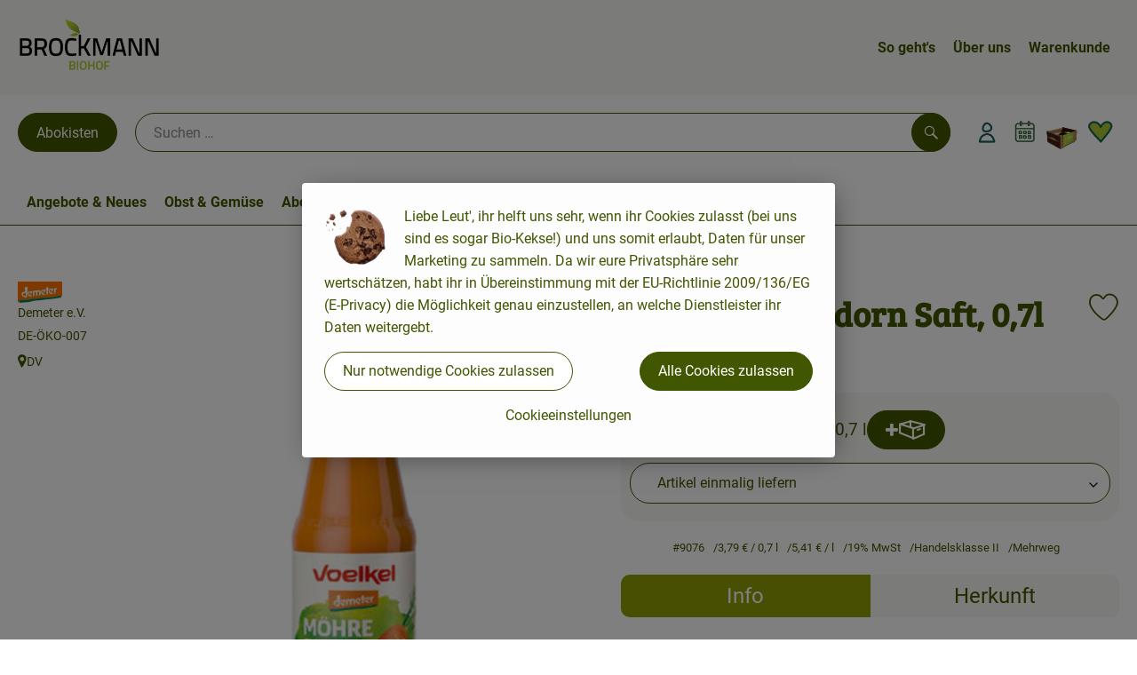

--- FILE ---
content_type: text/html; charset=UTF-8
request_url: https://biohof-brockmann.de/p/moehren-sanddorn-saft-0-7l-9076
body_size: 26639
content:
<!DOCTYPE html><html lang="de"><head><title>Möhren Sanddorn Saft, 0,7l - Biohof Brockmann</title><meta charset="utf8" /><meta name="viewport" content="width=device-width, initial-scale=1" /><link rel="icon" type="image/png" href="https://biohof-brockmann.de/imagor/YgGnFzn1X0eUbDQGOXs65b7-8pjMvggSeypmJA15/fit-in/filters%3Aexpire%281800450396000%29%3Aquality%2895%29/brockmann%252Fshared%252FData%252FPersistent%252FResources%252F%252F3%252F2%252Fe%252F9%252F32e9ce3d0e497311f3dbf572af20374b9dc68c2a" /><link rel="stylesheet" href="https://biohof-brockmann.de/_Resources/Static/Packages/Oekokiste.Core/Styles/App2.0.css?bust=5a7b78fd" /><link href="https://biohof-brockmann.de/_Resources/Static/Packages/Jonnitto.PrettyEmbedHelper/Styles/Main.css?bust=e0c3c489" rel="stylesheet" type="text/css" /><link rel="stylesheet" href="https://biohof-brockmann.de/_Resources/Static/Packages/Oekokiste.Core/map-main.css?bust=16651b7b" /><script data-never-block>window.deferBasketEvents = true; window.pushServerPublicKey = 'BHQXXZFpDcfRztCdxGAufKORIRpeuw2xyISCSUk8zKRgwDpcYp8UFvMn4Z9fbpwnQgxkMLcggJh-dzj_LQSoMGA'; window.pushIsEnabled = false;</script><script type="module" defer src="https://biohof-brockmann.de/_Resources/Static/Packages/Oekokiste.Core/JS/bundle.js?bust=d5bf78aa" data-never-block></script><script data-never-block>window.basketData = undefined;</script><script data-never-block>window.translationTable = {"Oekokiste.Core:Basket:alternatives.noneFound":"Keine Tauschvorschl\u00e4ge gefunden","Oekokiste.Core:Basket:alternatives.showMore":"Neue Tauschvorschl\u00e4ge","Oekokiste.Core:Basket:buy-button.label.only-pre-ordered-products":"Jetzt vorbestellen","Oekokiste.Core:Basket:buy-button.label.order-now":"Zahlungspflichtig bestellen","Oekokiste.Core:Basket:buy-button.label.submit-changes":"\u00c4nderungen absenden","Oekokiste.Core:Basket:recipe-suggestions.button.see-recipe":"Rezept ansehen","Oekokiste.Core:Basket:recipe-suggestions.noneFound":"Keine Rezepte gefunden","Oekokiste.Core:Basket:recipe-suggestions.showMore":"Neue Rezeptvorschl\u00e4ge","Oekokiste.Core:Basket:recommendation-buttons.button.swap-articles.label":"Artikel austauschen","Oekokiste.Core:Basket:show-recipes.button":"Rezepte anzeigen","Oekokiste.Core:Basket:sum.minus-voucher":"abz\u00fcgl. Gutschein","Oekokiste.Core:DeliveryDates:calendar.events.multiple-orders":"Mehrere Bestellungen","Oekokiste.Core:DeliveryDates:calendar.events.order":"Bestellung","Oekokiste.Core:DeliveryDates:calendar.events.subscription-box":"Abokiste","Oekokiste.Core:DeliveryDates:calendar.events.tour":"Tour","Oekokiste.Core:DeliveryDates:calendar.today":"Heute","Oekokiste.Core:ErrorMessages:voucher.wrong-format":"Der Gutschein-Code wurde im falschen Format \u00fcbertragen.","Oekokiste.Core:Header:last-order-change-countdown.message.h":"Noch {timeRemaining} Std.!","Oekokiste.Core:Header:last-order-change-countdown.message.m":"Noch {timeRemaining} Min.!","Oekokiste.Core:Main:datetime.o-clock":"Uhr","Oekokiste.Core:MyAccount:accordion.field.deleteAccount.confirm":"L\u00f6schen des Kontos bitte best\u00e4tigen.","Oekokiste.Core:MyAccount:accordion.field.logindata.form.email.error.emailsNotMatching":"E-Mail Adressen stimmen nicht \u00fcberein","Oekokiste.Core:MySubscriptions:deselected-article-error-message":"Fehler beim Eintragen des Artikels oder der Gruppe. Bitte versuchen Sie es erneut.","Oekokiste.Core:MySubscriptions:deselected-article-success-message":"Vielen Dank, deine Eingabe wird gepr\u00fcft und dann deiner Liste hinzugef\u00fcgt.","Oekokiste.Core:MySubscriptions:deselected-article-wrong-input-message":"Bitte geben Sie einen g\u00fcltigen Artikel oder eine Gruppe ein.","Oekokiste.Core:ProductPage:image.alt-text":"Produktfoto zu ","Oekokiste.Core:ProductPage:price.approximately.short":"ca.","Oekokiste.Core:PushNotifications:register.client-permission-denied":"","Oekokiste.Core:PushNotifications:register.missing-public-key":"","Oekokiste.Core:SearchBar:search-results.recipes.image.alt-text":"Rezeptbild f\u00fcr ","Oekokiste.Core:SearchBar:search-results.show-less-button.label":"weniger Suchergebnisse","Oekokiste.Core:SearchBar:search-results.show-more-button.label":"weitere Suchergebnisse","Oekokiste.Core:Signup:delivery.depotSelected.which-tour-info.pickup":"Abholer","Oekokiste.Core:Signup:delivery.storageInstructions.form.storage.info.error-message.too-long":"Leider kann unser System zur Zeit nur 190 Zeichen speichern. Bitte k\u00fcrze deine Abstellnotiz.","Oekokiste.Core:Signup:gtc.errorMessage.passwordsNotMatching":"Passw\u00f6rter stimmen nicht \u00fcberein","Oekokiste.Core:Signup:payment.errorMessage.ibanInvalid":"Die IBAN ist ung\u00fcltig","Oekokiste.Core:Signup:process.step1.label":"Adresse pr\u00fcfen","Oekokiste.Core:Signup:process.step2.label":"Pers\u00f6nliche Daten","Oekokiste.Core:Signup:process.step3.label":"Zustellung","Oekokiste.Core:Signup:process.step4.label":"Bezahlung","Oekokiste.Core:Signup:process.step5.label":"AGB","Oekokiste.Core:UrlPaths:basket.url.path.label":"\/warenkorb","Oekokiste.Core:UrlPaths:myAccount.url.path.label":"\/mein-profil","Oekokiste.Core:UrlPaths:orderOverview.url.path.label":"\/bestellungen","Oekokiste.Core:YourOrders:delivery-note":"","Oekokiste.Core:YourOrders:order-state.cancelled":"Storniert","Oekokiste.Core:YourOrders:order-state.delivered":"Geliefert","Oekokiste.Core:YourOrders:order-state.done":"Abgeschlossen","Oekokiste.Core:YourOrders:order-state.open":"Offen","Oekokiste.Core:YourOrders:order-state.preparation":"In Vorbereitung","Oekokiste.Core:YourOrders:order-state.unknown":"Unbekannt","Oekokiste.Loyalty:RegioPoints:basket.regio-points":"{points} Regio Boni"}; window.locale = 'de'; window.localeForUrl = '';</script><script defer type="application/javascript" data-never-block>window.cookiePunchConfig={"consent":{"privacyPolicyUrl":"\/footer\/datenschutz.html","elementID":"klaro","noAutoLoad":false,"htmlTexts":true,"embedded":false,"groupByPurpose":false,"storageMethod":"cookie","cookieName":"cookieconsent","cookieExpiresAfterDays":120,"default":false,"mustConsent":false,"acceptAll":true,"hideDeclineAll":false,"hideLearnMore":false,"noticeAsModal":false,"disablePoweredBy":true,"additionalClass":null,"cookiePath":null,"cookieDomain":null,"contextualConsentOnly":false,"purposes":{"mediaembeds":{"name":"mediaembeds","title":"Videos","description":"Erlaubt die Einbindung von Videos."},"analytics":{"name":"analytics","title":"Analytics","description":"Tracking des Nutzerverhaltens (z.B. f\u00fcr gezieltere Werbekampagnen)."},"support":{"name":"support","title":"Kundensupport","description":"Erlaubt die Einbindung von Support-Hilfsmitteln, wie z.B. einem Chat."},"maps":{"name":"maps","title":"Kartendarstellung","description":"Externe Dienstleister*innen, die uns bei der Zahlungsabwicklung unterst\u00fctzen."},"payment":{"name":"payment","title":"Zahlungsabwicklung","description":""},"externalContent":{"name":"externalContent","title":"external content","description":"external content"}},"services":{"googleMaps":{"name":"googleMaps","title":"Google Maps","description":"Erlaubt die Darstellung von Google Maps.","purposes":["maps"],"contextualConsentOnly":null,"default":null,"cookies":null,"required":null,"optOut":null,"onlyOnce":null,"onInit":null,"onAccept":null,"onDecline":null},"openStreetMap":{"name":"openStreetMap","title":"Open Street Map","description":"Erlaubt die Darstellung von Open Street Map","purposes":["maps"],"contextualConsentOnly":null,"default":null,"cookies":null,"required":null,"optOut":null,"onlyOnce":null,"onInit":null,"onAccept":null,"onDecline":null}},"translations":{"acceptAll":"Alle akzeptieren","acceptSelected":"Ausgew\u00e4hlte akzeptieren","close":"Schlie\u00dfen","consentModal":{"description":"Die folgenden Einstellungen regeln, welche Cookies auf dieser Seite eingebunden werden.","title":"Unsere (Bio-)Cookies"},"consentNotice":{"changeDescription":"Seit Ihrem letzten Besuch gab es \u00c4nderungen, bitte erneuern Sie Ihre Zustimmung.","title":"Cookie-Einstellungen","description":"Liebe Leut', ihr helft uns sehr, wenn ihr Cookies zulasst (bei uns sind es sogar Bio-Kekse!) und uns somit erlaubt, Daten f\u00fcr unser Marketing zu sammeln. Da wir eure Privatsph\u00e4re sehr wertsch\u00e4tzen, habt ihr in \u00dcbereinstimmung mit der EU-Richtlinie 2009\/136\/EG (E-Privacy) die M\u00f6glichkeit genau einzustellen, an welche Dienstleister ihr Daten weitergebt.","learnMore":"Cookieeinstellungen","testing":"Testmodus!"},"contextualConsent":{"acceptAlways":"Immer","acceptOnce":"Einmalig","description":"Cookie-Schutz: Hier verbirgt sich externer Inhalt von {title}. Soll dieser geladen werden? Dabei werden Cookies gesetzt.","descriptionEmptyStore":"Um diesem Dienst dauerhaft zustimmen zu k\u00f6nnen, m\u00fcssen Sie {title} in den {link} zustimmen.","modalLinkText":"Cookie-Einstellungen"},"decline":"Nur notwendige Cookies zulassen","ok":"Alle Cookies zulassen","poweredBy":"Realisiert mit Klaro!","privacyPolicy":{"name":"Datenschutzerkl\u00e4rung","text":"In unserer {privacyPolicy} k\u00f6nnt ihr nachlesen, was wir uns dabei gedacht haben."},"purposeItem":{"service":"Dienst","services":"Dienste"},"purposes":{"advertising":{"description":"Diese Dienste verarbeiten pers\u00f6nliche Informationen, um Ihnen personalisierte oder interessenbezogene Werbung zu zeigen.","title":"Werbung"},"functional":{"description":"Diese Dienste sind f\u00fcr die korrekte Funktion dieser Website unerl\u00e4sslich. Sie k\u00f6nnen sie hier nicht deaktivieren, da der Dienst sonst nicht richtig funktionieren w\u00fcrde.\n","title":"Dienstbereitstellung"},"marketing":{"description":"Diese Dienste verarbeiten pers\u00f6nliche Daten, um Ihnen relevante Inhalte \u00fcber Produkte, Dienstleistungen oder Themen zu zeigen, die Sie interessieren k\u00f6nnten.","title":"Marketing"},"performance":{"description":"Diese Dienste verarbeiten personenbezogene Daten, um den von dieser Website angebotenen Service zu optimieren.\n","title":"Optimierung der Leistung"}},"save":"Speichern","service":{"disableAll":{"description":"Mit diesem Schalter k\u00f6nnen Sie alle Dienste aktivieren oder deaktivieren.","title":"Alle Dienste aktivieren oder deaktivieren"},"optOut":{"description":"Diese Dienste werden standardm\u00e4\u00dfig geladen (Sie k\u00f6nnen sich jedoch abmelden)","title":"(Opt-out)"},"purpose":"Zweck","purposes":"Zwecke","required":{"description":"Dieser Service ist immer erforderlich","title":"(immer erforderlich)"}}}}};</script><script defer type="application/javascript" src="/_Resources/Static/Packages/Sandstorm.CookiePunch/build/cookiepunch.nocss.js?bust=17c044dc" data-never-block></script><script type="text/javascript" data-never-block src="/_Resources/Static/Packages/Oekokiste.Core/JavaScript/GoogleAnalytics4CallbackFunctions.js?bust=b6706231"></script><script type="text/javascript" data-never-block src="/_Resources/Static/Packages/Oekokiste.Core/JavaScript/GoogleTagManagerCallbackFunctions.js?bust=9149ddcf"></script><script src="https://biohof-brockmann.de/_Resources/Static/Packages/Jonnitto.PrettyEmbedHelper/Scripts/Main.js?bust=276ba02d" deferred data-never-block></script><meta property="og:title" content="Möhren Sanddorn Saft, 0,7l" /><meta property="og:image" content="https://biohof-brockmann.de/imagor/jY_Zh2Jy3sM83QQgbqQDQd0CCKIuv3VCGKknQdqN/fit-in/300x0/filters%3Aquality%2895%29/https%253A%252F%252Foekobox-online.de%252Fv3%252Fshop%252Fbrockmann%252Fapi%252Fpx%252Fbt%252F9076%253Fbs.fit%253D0%2526bs.w%253D1200%2526h%253D60ab1187" /></head><body x-data="authentication()" x-ref="bodyTag" data-currency="€" @update-user-details.window="updateUserDetails()" class><div x-data="deliveryDates"><a data-testid="skipLink" href="#mainContent" class="skip-link sr-only sr-only--focusable" x-transition>Zum Hauptinhalt springen</a>        <div x-cloak x-show="changeSelectedOrderIsLoading" class="delivery-dates__loading__wrapper full-page-backdrop">
            <i class="oeko-icon-Tauschen icon--spinner-spin" aria-hidden="true"></i>
        </div>
        <span aria-live="polite" class="sr-only" x-text="changeSelectedOrderIsLoading ? 'Liefertermin wird geändert...' : ''"></span>        <dialog
            x-ref="conflictModal"
            class="modal delivery-dates__conflict-modal"
            aria-label="Dialog: Konflikt ist aufgetreten"
        >
            <div class="modal__header">
                <h2 class="modal__title">
                    Änderungen im Warenkorb
                </h2>
            </div>
            <div class="modal__body">
                <p>Hey, du hast Änderungen im Warenkorb für den <strong x-text="$getDateFormatted($store.deliveryDates.currentDeliveryTour?.date, 'short')"></strong> noch nicht abgesendet.</p>
                <p>Bitte entscheide bevor du in den neuen Termin <strong x-text="$getDateFormatted(newTourCandidate?.date, 'short')"></strong> wechselst, was du tun möchtest:</p>
                <div class="delivery-dates__conflict-modal__options">
                    <button
                        class="button"
                        x-on:click="transferAndSwitch(['modalButton'])"
                        :disabled="conflictModalButtonPressed !== null"
                    >
                        Mitnehmen
                        <i x-cloak x-show="conflictModalButtonPressed === 'transferAndSwitch'" class="oeko-icon-Tauschen icon--spinner-spin" aria-hidden="true"></i>
                    </button>
                    <span aria-live="polite" class="sr-only" x-text="conflictModalButtonPressed === 'transferAndSwitch' ? 'Änderungen am Warenkorb werden mitgenommen...' : ''"></span>

                    <button
                        class="button"
                        x-on:click="discardAndSwitch"
                        :disabled="conflictModalButtonPressed !== null"
                    >
                        Verwerfen
                        <i x-cloak x-show="conflictModalButtonPressed === 'discardAndSwitch'" class="oeko-icon-Tauschen icon--spinner-spin" aria-hidden="true"></i>
                    </button>
                    <span aria-live="polite" class="sr-only" x-text="conflictModalButtonPressed === 'discardAndSwitch' ? 'Änderungen am Warenkorb werden verworfen...' : ''"></span>

                    <button
                        class="button"
                        x-on:click="submitAndSwitch"
                        :disabled="conflictModalButtonPressed !== null"
                    >
                        Abschicken
                        <i x-cloak x-show="conflictModalButtonPressed === 'submitAndSwitch'" class="oeko-icon-Tauschen icon--spinner-spin" aria-hidden="true"></i>
                    </button>
                    <span aria-live="polite" class="sr-only" x-text="conflictModalButtonPressed === 'submitAndSwitch' ? 'Änderungen am Warenkorb werden abgeschickt...' : ''"></span>

                    <button
                        class="button button--type-inverted"
                        x-on:click="abortAndShowBasket"
                        :disabled="conflictModalButtonPressed !== null"
                    >
                        Warenkorb anschauen
                    </button>

                    <button
                        class="button button--type-inverted"
                        x-on:click="abortAndStay"
                        :disabled="conflictModalButtonPressed !== null"
                    >
                        Liefertermin nicht wechseln
                    </button>
                </div>
                <div class="form__error-message" x-show="$store.basket.submitErrorMessage" x-text="$store.basket.submitErrorMessage"></div>
                <!--<label>
                    <input type="checkbox" x-ref="rememberDecision"/>
                    Diese Entscheidung merken und in Zukunft nicht mehr fragen
                </label>-->
                <p>Zur Erinnerung:</p>
                <ul>
                    <li>Du kannst die Bestellung bis zum Bestellschluss immer wieder ändern!</li>
                    <!-- TODO: <li>Diese Einstellung kannst du unter "Meine Einstellungen" zurüclsetzen.</li> -->
                </ul>

                <!-- TODO: Show hint if orderLimit is not fullfilled and show last possible order time
                <p>
                    <sup>*</sup> Hinweis: Diese Bestellung liegt unter dem Mindestbestellwert.<br />
                    Du musst also möglicherweise bis zum  <span x-text="$getDateTimeFormatted(newTourCandidate.lastOrderChange, 'long')"></span> noch etwas hinzubestellen!
                </p>
                -->
            </div>
        </dialog><dialog x-ref="checkAvailabilityModal" class="modal" aria-label="Dialog: Artikel nicht verfügbar">
    <div class="modal__header">
        <h2 class="modal__title">Artikel nicht verfügbar</h2>
    </div>
    <div class="modal__body">
        <p>
            Folgende Artikel konnten leider nicht mitgenommen werden, da sie zum <strong x-text="$getDateFormatted($store.deliveryDates.currentDeliveryTour?.date)"></strong> nicht verfügbar sind .
        </p>
        <ul class="delivery-dates__item-list">
            <template x-for="product in nonTransferableProducts">
                <li
                    class="delivery-dates__item-list__item"
                    role="listitem"
                    x-bind:data-testid="product.id"
                    x-bind:aria-label="() => product.information.name . ' nicht für neues Lieferdatum verfügbar'"
                >
                    <div class="delivery-dates__item">
                        <div class="delivery-dates__item-image">
                            <img x-bind:src="product.information.imageUrl" x-bind:alt="product.information.name" />
                        </div>
                        <div class="delivery-dates__item-meta">
                            <div class="delivery-dates__item-title-and-price">
                                <h5 class="delivery-dates__item-title" x-text="product.information.name"></h5>
                                <span x-text="$getNumberFormatted(product.amount)"></span> à <span x-text="product.unit.unit"></span> × <span x-text="$getPriceFormatted(product.price)"></span> = <strong class="delivery-dates__item-price" x-text="$getPriceFormatted($getPrice(product))"></strong>
                            </div>
                        </div>
                    </div>
                </li>
            </template>
        </ul>
    </div>
    <form method="dialog" class="modal__footer">
        <button type="submit" class="button" @click="closeCheckAvailabilityModal()">Ok</button>
    </form>
</dialog>        <dialog
            x-ref="selectedTourModal"
            class="modal delivery-dates__select-tour-modal"
            aria-label="Dialog: Tour auswählen"
        >
            <div class="modal__header">
                <h2 class="modal__title">
                    <span
                        x-show="$store.deliveryDates.clickedTour?.address"
                        x-text="$store.deliveryDates.clickedTour?.address + ' am ' + $getDateFormatted($store.deliveryDates.clickedTour?.date)"
                    ></span>
                    <span
                        x-cloak
                        x-show="!$store.deliveryDates.clickedTour?.address"
                        x-text="$store.deliveryDates.clickedTour?.label + ' am ' + $getDateFormatted($store.deliveryDates.clickedTour?.date)"
                    ></span>
                </h2>
            </div>
            <div class="modal__body">
                <p x-cloak x-show="$deliveryDateWasMoved($store.deliveryDates.clickedTour)" class="text--important">
                    Ursprünglicher Liefertag: <strong x-text="$getDateFormatted($store.deliveryDates.clickedTour?.isReplacementFor, 'short')"></strong>
                </p>
                <p x-cloak x-show="$store.deliveryDates.clickedTour?.lastOrderChang" class="text--important">
                    Bestellschluss ist <strong x-text="$getDateTimeFormatted($store.deliveryDates.clickedTour?.lastOrderChange, 'short')"></strong>.
                </p>
                <div>
                    <span class="delivery-dates__select-tour-modal__label">Lieferkosten:</span>
                    <span x-text="$getPriceFormatted($store.deliveryDates.clickedTour?.deliveryCost)"></span>
                    <span x-show="$store.deliveryDates.clickedTour?.alwaysApplyDeliveryCost === false">
                        (ab <span x-text="$getPriceFormatted($store.deliveryDates.clickedTour?.noDeliveryCostThreshold)"></span> Bestellwert keine Liefergebühren)
                    </span>
                </div>
                <div x-show="$store.deliveryDates.clickedTour?.orders.length > 0">
                    <span class="delivery-dates__select-tour-modal__label">Bestellungen:</span>
                    <template x-for="order in $store.deliveryDates.clickedTour?.orders">
                        <div :data-testid="order.id" x-show="order.state !== 'Cancelled'" class="delivery-dates__select-tour-modal__order-exists__item">
                            <div>
                                <div x-show="order.id === -1">
                                    Es ist eine Abokiste zur Lieferung geplant.
                                </div>
                                <div x-show="order.id !== -1">
                                    <strong x-text="'#' + order.id"></strong> mit
                                    <span x-text="order.itemCount"></span>  Positionen über 
                                    <strong x-text="$getPriceFormatted(order.billingSum)"></strong><br />
                                    Lieferadresse: <strong x-text="order.address"></strong>
                                </div>
                                <span class="delivery-dates__select-tour-modal__order-not-changable-hint" x-show="!order.isChangeable">Diese Bestellung kann nicht geändert werden!</span>
                            </div>
                            <button
                                autofocus
                                :disabled="$isSelectedOrder($store.deliveryDates.clickedTour, order)"
                                x-show="!isBeforeToday($store.deliveryDates.clickedTour) && order.isChangeable"
                                class="button button--size-small button--select-tour"
                                aria-label=Auswählen
                                x-on:click="() => handleConfirmSelectTourModal($store.deliveryDates.clickedTour, order)">
                                Auswählen
                            </button>
                            <button
                                x-show="isBeforeToday($store.deliveryDates.clickedTour) || !order.isChangeable"
                                autofocus
                                class="button button--size-small button--type-inverted"
                                x-on:click="() => handleChangeToOrderHistory(order.id)">
                                Zur Bestellhistorie
                            </button>
                        </div>
                    </template>
                </div>
            </div>
            <div class="modal__footer">
                <button class="button button--type-inverted" x-on:click="handleCloseSelectTourModal()">
                    Schließen
                </button>
                <button
                    autofocus
                    :disabled="$isSelectedTour($store.deliveryDates.clickedTour) || isBeforeToday($store.deliveryDates.clickedTour)"
                    x-show="$store.deliveryDates.clickedTour?.orders.length === 0 || $store.deliveryDates.clickedTour?.orders.filter(order => order.state !== 'Cancelled').length === 0"
                    class="button"
                    x-on:click="() => handleConfirmSelectTourModal($store.deliveryDates.clickedTour, null)">
                    Auswählen
                </button>
            </div>
        </dialog>    <div
        x-data="miniBasket(false, 0, false)"
        class="mini-basket"
        :class="{ 'mini-basket--is-open': miniBasketIsOpen, 'mini-basket--is-loaded': !basketIsLoading }"
        x-trap="miniBasketIsOpen"
        @toggle-mini-basket.window="toggleMiniBasket()"
        @click.outside="closeMiniBasket(event)"
    >
            <dialog x-ref="cancelOrderModal" class="modal" aria-label="Dialog: Bestellung wirklich stornieren?">
        <div class="modal__header">
            <h2 class="modal__title">Bestellung wirklich stornieren?</h2>
        </div>
        <div class="modal__body" x-cloak x-show="$store.deliveryDates.currentOrder?.id === -1 || basketContainsSubscriptions()">
            Hinweis: Wenn du diese Bestellung stornierst,<br />wird eine Lieferpause für die betroffenen Abokisten/Abo Artikel erstellt.
        </div>
        <div class="modal__footer">
            <button
                type="button"
                class="button button--type-very-important"
                x-on:click="onCancelOrder"
                x-cloak
            >
                Ja, Bestellung stornieren
                <i x-show="$store.basket.isCancelling" class="oeko-icon-Tauschen icon--spinner-spin" aria-hidden="true"></i>
            </button>
            <span aria-live="polite" class="sr-only" x-text="$store.basket.isCancelling ? 'Bestellung wird storniert...' : ''"></span>

            <form method="dialog">
                <button class="button" type="submit" x-on:click="resetOrder">
                Nein, Bestellung nicht stornieren
                </button>
            </form>
        </div>
    </dialog>
            <header class="mini-basket__header">
        <div class="mini-basket__header-icon shop-menu__item shop-menu__item--basket">
        <img x-show="$store.basket.productCount === 0" src='https://biohof-brockmann.de/imagor/Sa0Dc9_4ySlQ0lIKfQlPWf2bCrgAMCrVN-FDyTXU/438x280%3A1406x1248/fit-in/0x80/filters%3Aexpire%281800450396000%29%3Aquality%2895%29/brockmann%252Fshared%252FData%252FPersistent%252FResources%252F%252F8%252Fb%252F8%252F0%252F8b8017a09c0c4ddbbe74c030e7e93f62f6dc2dd9' alt='Zum Warenkorb' class='shop-menu__item__icon' /><img x-cloak x-show="$store.basket.productCount > 0" src='https://biohof-brockmann.de/imagor/hZCdjMRPyw6mqsBlMN8NYKwzhbT2RbZwL19ihIcT/384x178%3A1444x1238/fit-in/0x80/filters%3Aexpire%281800450396000%29%3Aquality%2895%29/brockmann%252Fshared%252FData%252FPersistent%252FResources%252F%252Fc%252Fb%252Fd%252F5%252Fcbd502e0b1ed8b0f231505c2b8451da548c9f68e' alt='Zum Warenkorb' class='shop-menu__item__icon' />
            <span class="shop-menu__item-counter" x-cloak x-show="$store.basket.productCount > 0"><span x-text="$store.basket.productCount"></span></span>
        </div>
        <h3 class="mini-basket__header-headline">
           Warenkorbvorschau
        </h3>
        <div class="mini-basket__header-order-note" x-cloak x-show="$store.user.isSignedIn && $store.deliveryDates.currentDeliveryTour">
            
                    Deine Bestellung <template x-if="$store.deliveryDates.currentOrder && $store.deliveryDates.currentOrder.id > 0"><strong data-testid="current-order-id" x-text="'#' + $store.deliveryDates.currentOrder.id"></strong></template> zum <strong x-text="$getDateFormatted($store.deliveryDates.currentDeliveryTour?.date, 'long')"></strong><br />Bis zum <strong x-text="$getDateTimeFormatted($store.deliveryDates.currentDeliveryTour?.lastOrderChange, 'long')"></strong> änderbar!
                
        </div>
        <div class="mini-basket__header-order-note" x-cloak x-show="!$store.user.isSignedIn">
            <a href="/login">Bitte Einloggen und Lieferdatum auswählen</a>
        </div>
        <div class="mini-basket__header-order-note" x-cloak x-show="$store.user.isSignedIn && !$store.deliveryDates.currentDeliveryTour">
            Scheinbar gab es ein Problem beim Laden der Liefertermine.
            <a href=/lieferdatum class="button button--size-small">Bitte Lieferdatum auswählen</a>
        </div>
        <div class="mini-basket__alcohol-note" x-cloak x-show="basketContainsProductsWithAlcohol()">
            
                    Es befinden sich Artikel mit Alkohol im Warenkorb. Die Lieferung darf nicht an Minderjährige erfolgen. Unser Fahrer wird dies bei der Auslieferung überprüfen.
                
        </div>
            <button class="mini-basket__header-close button button--square button--type-very-important-inverted" x-on:click="toggleMiniBasket()" aria-labelledby="close-mini-basket" x-show="miniBasketIsOpen">
        <i class="oeko-icon-close"></i>
        <span id="close-mini-basket" hidden>Warenkorbvorschau schließen</span>
    </button>
    </header>
        <div class="mini-basket__items" x-show="miniBasketIsOpen">
            <div class="basket__loading-indicator" x-cloak x-show="basketIsLoading">
                <i class="oeko-icon-Tauschen icon--spinner-spin" aria-hidden="true"></i>
            </div>
            <span aria-live="polite" class="sr-only" x-text="basketIsLoading ? 'Warenkorb wird geladen...' : ''"></span>
                <div class="mini-basket__empty" x-cloak x-show="showBasketIsEmptyMessage">
        <i class="oeko-icon-Box-traurig"></i>
    </div>
    <ul>
        <template x-for="voucher in $store.basket.vouchers" :key="voucher.model.id">
            <li
                x-bind:data-product-id="voucher.model.id"
                class="mini-basket__item mini-basket__item--Voucher"
                role="listitem"
                class="mini-basket__item--voucher"
            >
                <div class="mini-basket__item__tile">
                    <div :data-testid="'basketItemTitle-' + voucher.model.id" class="mini-basket__item-title">
                        <span x-text="getVoucherLabel(voucher)"></span>
                    </div>
                    <div x-cloak x-show="voucher.isPartOfExistingOrder" class="mini-basket__item-icon">
                        <i class="oeko-icon-Haken"></i>
                    </div>
                    <a x-class="mini-basket__item-image">
                        <img x-bind:src="voucher.imageUrl" x-bind:alt="$translate('Oekokiste.Core:ProductPage:image.alt-text') + getVoucherLabel(voucher)" loading="lazy" />
                    </a>
                    <div class="mini-basket__item-meta">
                        <div class="mini-basket__item-details">
                            <strong class="mini-basket__item-price" x-text="$getPriceFormatted(getSingleVoucherValue(voucher))"></strong>
                        </div>
                        <template x-if="voucher.model.type === 'PercentualVoucher'">
                            <div class="mini-basket__item-note">
                                <span>Der endgültige Rabatt wird nach dem Packen deiner Kiste anhand des tatsächlichen Rechnungsbetrags berechnet.</span>
                            </div>
                        </template>
                    </div>
                </div>
            </li>
        </template>
        <template x-for="(bucket, date) in sortedProducts" :key="date">
            <li>
                <h5 class="mini-basket__items-headline" x-show="date !== ''">
                    <span>
                        Deine Bestellung für <span x-text="$getDateFormatted(date, 'long')"></span>:
                    </span>
                </h5>
                <ul>
                    <template x-for="product in bucket.products" :key="product.idInBasket">
                        <li
                            x-bind:data-product-id="product.id"
                            class="mini-basket__item"
                            role="listitem"
                            :class="getClass(product)"
                            x-data="product($data.product.information, $data.product.information.discount)"
                        >
                            <div class="mini-basket__item__tile" x-bind:class="productHasInsufficientRemainingItems() ? 'mini-basket__item--insufficient-remaining-items-border' : ''">
                                    <a :data-testid="'basketItemTitle-' + product.id" x-bind:href="getProductUrl(product)" class="mini-basket__item-title">
        <span x-html="getTitle(product)"></span>
        <span
            x-show="product.information.productType !== 'Recipe'"
            class="sr-only"
            x-text="', ' + product.amount + ' '"></span>
        <span
            x-cloak x-show="product.information.productType !== 'Recipe' && product.unit.unit.includes('g') && !product.unit.unit.includes('kg')" class="sr-only">×</span>
        <span
            x-show="product.information.productType !== 'Recipe'"
            class="sr-only"
            x-text="' ' + product.unit.unit + ' im Warenkorb für insgesamt ' + $getPriceFormatted(getPrice(product))"
        ></span>
    </a>
                                    <div x-cloak x-show="getIconClass(product)" class="mini-basket__item-icon">
        <i :class="getIconClass(product)"></i>
    </div>
                                    <a x-bind:href="product.information.url" class="mini-basket__item-image" :class="product.information.productType === 'Recipe' ? 'mini-basket__item-image--recipe' : ''">
        <img x-bind:src="product.information.imageUrl" x-bind:alt="$translate('Oekokiste.Core:ProductPage:image.alt-text') + product.information.name" loading="lazy" />
    </a>
                                <div class="mini-basket__item-meta">
                                    <span class="mini-basket__item__duplicate-label" x-show="productHasDuplicatesInBasket(product)">Doppelt</span>
                                        <template x-if="product.information.productType !== 'Voucher' && product.information.productType !== 'Recipe'">
        <div class="mini-basket__item-details" x-show="product.amount > 0">
            <span aria-label="Menge" x-text="$getNumberFormatted(product.amount)"></span>
            <span x-cloak x-show="product.unit.unit.includes('g') && !product.unit.unit.includes('kg')">×</span>
            <span aria-label="Einheit" x-text="product.unit.unit"></span>
            <span>=</span>
            <strong class="mini-basket__item-price" x-text="$getPriceFormatted(getPrice(product))"></strong>
            <span class="mini-basket__item-discount" aria-label="Rabatt von:" x-cloak x-show="product.discount > 0" x-text="'-' + product.discount + '%'"></span>
        </div>
        <small x-show="getPrice(product) > 0">(inkl. <span x-text='product.information.vat'></span>% MwSt.)</small>
    </template>
    <template x-if="product.information.productType === 'Recipe'">
        <div class="mini-basket__item-details" x-show="product.amount > 0 && product.information.productType === 'Recipe'">
            <div class="mini-basket__item-details" x-show="product.information.productType === 'Recipe'">
                <span x-text="product.amount + ' Portionen'"></span>
            </div>
        </div>
    </template>
    <!-- <deprecated> {@see \Oekokiste\Core\Domain\Projection\Basket\Events\UpstreamOrderUpdateBasketEvent::fromArray} -->
    <template x-if="product.information.productType === 'Voucher'">
        <div class="mini-basket__item-details">
            <span class="mini-basket__item-price" x-text="$getPriceFormatted(getSingleVoucherValue(product))"></span>
        </div>
    </template>
    <!-- </deprecated> -->
    <template x-if="product.repeatXWeeks">
        <div class="mini-basket__item-subscription">
            <i class="oeko-icon-Tauschen"></i>
            <div>
                Im Abo <span x-text="$getLabelForSubscriptionValue(product.repeatXWeeks, [{&quot;value&quot;:&quot;0&quot;,&quot;label&quot;:&quot;Artikel einmalig liefern&quot;},{&quot;value&quot;:&quot;1&quot;,&quot;label&quot;:&quot;w\u00f6chentlich liefern&quot;},{&quot;value&quot;:&quot;2&quot;,&quot;label&quot;:&quot;alle 2 Wochen liefern&quot;},{&quot;value&quot;:&quot;3&quot;,&quot;label&quot;:&quot;alle 3 Wochen liefern&quot;},{&quot;value&quot;:&quot;4&quot;,&quot;label&quot;:&quot;alle 4 Wochen liefern&quot;},{&quot;value&quot;:&quot;6&quot;,&quot;label&quot;:&quot;alle 6 Wochen liefern&quot;},{&quot;value&quot;:&quot;8&quot;,&quot;label&quot;:&quot;alle 8 Wochen liefern&quot;}])"></span> <br />
                <!-- <span>ab Freitag 14.03.2021 (TODO)</span> -->
            </div>
        </div>
    </template>
    <template x-if="product.note">
        <div class="mini-basket__item-note">
            <span x-text="product.note"></span>
        </div>
    </template>

                                    <template x-if="getTourLimitDateForProduct(product)">
                                        <div class="mini-basket__item-order-period">
                                            Vorgezogener Bestellschluss: <span x-text="$getDateTimeFormatted(getTourLimitDateForProduct(product))"></span>
                                        </div>
                                    </template>
                                    <template x-if="!product.information.isProtected && !product.isChangeable && product.amount > 0">
                                        <div class="mini-basket__item-order-period mini-basket__item-exceeded-order-period">
                                            Bestellschluss bereits überschritten
                                        </div>
                                    </template>
                                    <div x-cloak x-show="product.isRemoved" class="mini-basket__item-item-removed-note">
                                        Artikel wird bei Absenden aus bestehender Bestellung entfernt
                                    </div>
                                    <div
                                        x-cloak
                                        x-show="productHasInsufficientRemainingItems()"
                                        class="mini-basket__item-insufficient-items-remaining-note"
                                    >
                                        Von diesem Artikel gibt es leider nur noch <span x-text="product.information.remainingItems * product.unit.factor"></span> <span x-text="product.unit.unit"></span>.
                                    </div>
                                </div>
                                <div x-cloak x-show="canEditProduct(product)" class="mini-basket__item-actions">
                                    <select
                                        x-cloak
                                        x-show="product.information.units.length > 1"
                                        title="Einheit"
                                        x-on:change="changeUnit(event, product)"
                                    >
                                        <template x-for="unit in product.information.units">
                                            <option :value="unit.name" :selected="product.unit.unitId === unit.unitId" x-text="unit.name"></option>
                                        </template>
                                    </select>
                                    <button data-testid="button-decrease" class="button button--square button--type-inverted button--size-small" x-bind:class="productHasInsufficientRemainingItems() ? 'mini-basket__item--insufficient-remaining-items-decrease-button' : ''" x-on:click="decreaseSelectedAmount(product)">
                                        <i class="oeko-icon-minus"></i>
                                        <span class="sr-only">Anzahl reduzieren</span>
                                    </button>
                                    <button data-testid="button-increase" class="button button--square button--size-small" x-on:click="increaseSelectedAmount(product)">
                                        <i class="oeko-icon-plus"></i>
                                        <span class="sr-only">Anzahl erhöhen</span>
                                    </button>
                                </div>
                                <div x-cloak x-show="canEditProduct(product)">
                                    <span aria-live="polite" class="sr-only" x-text="product.amount + ' ' + product.unit.unit + ' im Warenkorb für insgesamt ' + $getPriceFormatted(getPrice(product))"></span>
                                </div>
                                <div class="bulk-indicator bulk-indicator--mini" x-show="product.information.bulkPrice">
                                    <template x-if="!bulkAmountReached()">
                                        <span class="bulk-indicator__text">
                                            <span class="bold" x-text="'Noch ' + $missingToNextBulk(productInBasket?.information, productInBasket?.amount, productInBasket?.unit?.factor, productInBasket?.itemType)"></span>
                                            <span class="bold" x-cloak x-show="productInBasket?.unit?.unit.includes('g') && !productInBasket?.unit?.unit.includes('kg')">×</span>
                                            <span class="bold" x-text="productInBasket?.unit?.unit"></span>
                                            dann nur
                                            <span class="bold" x-html="bulkPriceFormatted"></span>
                                        </span>
                                    </template>
                                    <template x-if="bulkAmountReached()">
                                        <span class="bulk-indicator__text">
                                            <span class="bold">Jippie!</span> Jetzt gilt der Sparpreis: 
                                            <span class="bold" x-html="bulkPriceFormatted"></span>
                                        </span>
                                    </template>
                                </div>
                                <template x-if="product.information.bulkPrice">
                                    <span aria-live="polite" class="sr-only" x-html="bulkAmountReached() ? 'Jetzt gilt der Sparpreis:  ' + bulkPriceFormattedWithoutUnit + ' pro ' + productInBasket?.information.baseUnit : 'Noch ' + $missingToNextBulk(productInBasket?.information, productInBasket?.amount, productInBasket?.unit?.factor, productInBasket?.itemType)"></span>
                                    <span aria-live="polite" class="sr-only" x-cloak x-show="productInBasket?.unit?.unit.includes('g') && !productInBasket?.unit?.unit.includes('kg')">×</span>
                                    <span aria-live="polite" class="sr-only" x-html="productInBasket?.unit?.unit + ' dann nur ' + bulkPriceFormattedWithoutUnit + ' pro ' + productInBasket?.information.baseUnit"></span>
                                </template>
                                <div x-cloak x-show="product.isRemoved" class="mini-basket__item-undo">
                                    <button
                                        class="button button--type-inverted button--size-small"
                                        x-on:click="undoRemoveProduct(product, event)"
                                    >
                                        Rückgängig
                                        <span class="sr-only">(Löschen rückgängig machen)</span>
                                    </button>
                                </div>
                                <button
                                    x-cloak
                                    x-show="canDeleteProduct(product)"
                                    class="mini-basket__item-remove button button--square button--type-grey"
                                    x-bind:class="productHasInsufficientRemainingItems() ? 'mini-basket__item--insufficient-remaining-items-delete-button' : ''"
                                    x-on:click="removeProductFromBasket(product, event)"
                                >
                                    <i class="oeko-icon-trash"></i>
                                    <span class="sr-only">Artikel aus Warenkorb entfernen</span>
                                </button>

                            </div>
                            <template x-if="showAlternativesAndRecipeButtons(product)">
                                
                            </template>
                        </li>
                    </template>
                </ul>
            </li>
        </template>
    </ul>
        </div>
        <footer class="mini-basket__footer" x-show="miniBasketIsOpen">
            <div class="mini-basket__footer-inner" x-cloak x-show="basketIsEmpty()">
                    <div class="mini-basket__footer-empty-note" x-cloak x-show="showBasketIsEmptyMessage">
        <strong>Hier passt noch ganz viel rein!</strong>
        <p>
            Es sieht so aus, als hättest Du noch nichts<br />zu Deinem Warenkorb hinzugefügt.
        </p>
        <a href="/" class="button">Jetzt einkaufen</a>
    </div>
            </div>
            <div class="mini-basket__footer-inner" x-cloak x-show="!basketIsEmpty()">
                    <table class="mini-basket__sum-table" x-cloak x-show="basketContainsOnlyPreOrderProducts() == false">
        <tbody>
        <tr x-cloak x-show="!$store.basket.minOrderValue?.isReached && $store.user.isSignedIn">
            <td colspan="2" class="mini-basket__min-value-note">
                    <span x-cloak x-show="!$store.basket.minOrderValue?.overwritingPackStation">
        
                    Mindestbestellwert von <strong x-text="$getPriceFormatted($store.basket.minOrderValue?.minOrderValue)"></strong> noch nicht erreicht
                
    </span>
    <span x-cloak x-show="$store.basket.minOrderValue?.overwritingPackStation">
        
                    Mindestbestellwert von <strong x-text="$getPriceFormatted($store.basket.minOrderValue?.minOrderValue)"></strong> oder <strong x-text="$getPriceFormatted($store.basket.minOrderValue?.overwritingPackStation?.minOrderValue)"></strong> an <span x-text="$store.basket.minOrderValue?.overwritingPackStation?.name"></span> noch nicht erreicht
                
    </span>
            </td>
        </tr>
        <tr x-cloak x-show="$store.basket.minOrderValue?.packStations.length > 0 && $store.user.isSignedIn">
            <td colspan="2">
                    <div class="mini-basket__min-value-packstation-note">
        <template x-for="packStation in packStationsWithUnreachedMinOrderValue">
            <span :data-testid="packStation.name">
                
                    Mindestbestellwert von <strong x-text="$getPriceFormatted(packStation.minOrderValue)"></strong> an <span x-text="packStation.name"></span> noch nicht erreicht
                
            </span>
        </template>
    </div>
            </td>
        </tr>
        <tr>
            <td><strong>Gesamtsumme</strong></td>
            <td><strong x-text="$getPriceFormatted(getSum())"></strong></td>
        </tr>
        </tbody>
    </table>
                <a href="/warenkorb" class="button" data-testid="to-basket-button" >Zum Warenkorb</a>
            </div>
        </footer>
    </div><header class="shop-header" x-data="header" x-ref="header" x-on:scroll.window="handleWindowScroll()" aria-label="Shop Header"><div x-cloak x-show="$store.user.isSignedIn &amp;&amp; $store.deliveryDates.currentOrder &amp;&amp; $store.deliveryDates.currentOrder.id !== 0 &amp;&amp; $store.basket.hasOpenChanges" class="shop-header__open-changes"><strong>Achtung: </strong> Du hast noch offene Änderungen in deinem <a href=/warenkorb>Warenkorb</a>. Vergiss nicht, deine Änderungen abzusenden!  🥕</div><a href="/sendungsstatus" x-data="deliveryStatus" x-cloak x-show="$store.deliveryStatus.deliveryState &gt; 0" class="shop-header__delivery-status"><div class="shop-header__delivery-status__container container"><div class="shop-header__delivery-status__content"><p class="shop-header__delivery-status__description">Deine Kiste ist auf dem Weg zu dir.<br />Schau dir hier den Sendungsstatus an.</p><i class="oeko-icon-Truck shop-header__delivery-status__icon"></i></div></div></a><div class="shop-header__secondary"><div class="shop-header__content container"><a class="shop-header__logo" href="/" title="Zur Startseite"><img src="https://biohof-brockmann.de/imagor/C46jYE1Bfa0oWgFeIR0E2wqcJPfW03CmREYOLKlN/173x0%3A1997x676/fit-in/0x120/filters%3Aexpire%281800450396000%29%3Aquality%2895%29/brockmann%252Fshared%252FData%252FPersistent%252FResources%252F%252F3%252Fe%252F2%252F6%252F3e26c37c6b596498f1ca572b89dc3b3fb94348d7" alt="Logo von Biohof Brockmann" /></a><nav class="neos-menu" aria-label="Metamenü"><ul class='main-menu__items main-menu__items--level-1'><li>
            <a
                class='main-menu__item  main-menu__item--has-children'
                href='/so-gehts/so-geht-s.html'
                x-on:click='closeMenu($event)'
            >
                  So geht's <div class='main-menu__item-arrow' x-on:click='openSecondLevel($event)'>
                <i class='oeko-icon-angle-down'></i>
            </div>
            </a>
        <ul class='main-menu__items main-menu__items--level-2'><li class="main-menu__back-entry">
                <a class='main-menu__item' x-on:click='backToLevel1($event)' href='#'>
                    <i class='oeko-icon-angle-left'></i> <span>Zurück zu So geht's</span>
                </a></li><li>
            <a
                class='main-menu__item  '
                href='/so-gehts/so-geht-s.html'
                x-on:click='closeMenu($event)'
            >
                  So geht's <div class='main-menu__item-arrow' x-on:click='openSecondLevel($event)'>
                <i class='oeko-icon-angle-down'></i>
            </div>
            </a>
        </li><li>
            <a
                class='main-menu__item  '
                href='/so-gehts/liefergebiete.html'
                x-on:click='closeMenu($event)'
            >
                  Liefergebiete <div class='main-menu__item-arrow' x-on:click='openSecondLevel($event)'>
                <i class='oeko-icon-angle-down'></i>
            </div>
            </a>
        </li><li>
            <a
                class='main-menu__item  '
                href='/so-gehts/probekiste-bestellen.html'
                x-on:click='closeMenu($event)'
            >
                  Probekiste bestellen <div class='main-menu__item-arrow' x-on:click='openSecondLevel($event)'>
                <i class='oeko-icon-angle-down'></i>
            </div>
            </a>
        </li></ul></li><li>
            <a
                class='main-menu__item  main-menu__item--has-children'
                href='/ueber-uns/der-biohof.html'
                x-on:click='closeMenu($event)'
            >
                  Über uns <div class='main-menu__item-arrow' x-on:click='openSecondLevel($event)'>
                <i class='oeko-icon-angle-down'></i>
            </div>
            </a>
        <ul class='main-menu__items main-menu__items--level-2'><li class="main-menu__back-entry">
                <a class='main-menu__item' x-on:click='backToLevel1($event)' href='#'>
                    <i class='oeko-icon-angle-left'></i> <span>Zurück zu Über uns</span>
                </a></li><li>
            <a
                class='main-menu__item  '
                href='/ueber-uns/der-biohof.html'
                x-on:click='closeMenu($event)'
            >
                  Der Biohof <div class='main-menu__item-arrow' x-on:click='openSecondLevel($event)'>
                <i class='oeko-icon-angle-down'></i>
            </div>
            </a>
        </li><li>
            <a
                class='main-menu__item  '
                href='/ueber-uns/unser-team.html'
                x-on:click='closeMenu($event)'
            >
                  Unser Team <div class='main-menu__item-arrow' x-on:click='openSecondLevel($event)'>
                <i class='oeko-icon-angle-down'></i>
            </div>
            </a>
        </li><li>
            <a
                class='main-menu__item  '
                href='/ueber-uns/unsere-huehner.html'
                x-on:click='closeMenu($event)'
            >
                  Unsere Hühner <div class='main-menu__item-arrow' x-on:click='openSecondLevel($event)'>
                <i class='oeko-icon-angle-down'></i>
            </div>
            </a>
        </li><li>
            <a
                class='main-menu__item  '
                href='/ueber-uns/unsere-erzeuger-innen.html'
                x-on:click='closeMenu($event)'
            >
                  Unsere Erzeuger/innen <div class='main-menu__item-arrow' x-on:click='openSecondLevel($event)'>
                <i class='oeko-icon-angle-down'></i>
            </div>
            </a>
        </li><li>
            <a
                class='main-menu__item  '
                href='/ueber-uns/unser-grosshaendler.html'
                x-on:click='closeMenu($event)'
            >
                  Unser Großhändler <div class='main-menu__item-arrow' x-on:click='openSecondLevel($event)'>
                <i class='oeko-icon-angle-down'></i>
            </div>
            </a>
        </li></ul></li><li>
            <a
                class='main-menu__item  main-menu__item--has-children'
                href='/warenkunde/was-steckt-in-deiner-oekokiste.html'
                x-on:click='closeMenu($event)'
            >
                  Warenkunde <div class='main-menu__item-arrow' x-on:click='openSecondLevel($event)'>
                <i class='oeko-icon-angle-down'></i>
            </div>
            </a>
        <ul class='main-menu__items main-menu__items--level-2'><li class="main-menu__back-entry">
                <a class='main-menu__item' x-on:click='backToLevel1($event)' href='#'>
                    <i class='oeko-icon-angle-left'></i> <span>Zurück zu Warenkunde</span>
                </a></li><li>
            <a
                class='main-menu__item  '
                href='/warenkunde/was-steckt-in-deiner-oekokiste.html'
                x-on:click='closeMenu($event)'
            >
                  Was steckt in Deiner Ökokiste? <div class='main-menu__item-arrow' x-on:click='openSecondLevel($event)'>
                <i class='oeko-icon-angle-down'></i>
            </div>
            </a>
        </li></ul></li></ul></nav></div></div><div class="shop-header__primary"><div class="shop-header__content container" :class="{'shop-header__content--search-results-visible': $store.showSearchResults}"><a class="shop-header__logo" href="/" title="Zur Startseite"><img src="https://biohof-brockmann.de/imagor/C46jYE1Bfa0oWgFeIR0E2wqcJPfW03CmREYOLKlN/173x0%3A1997x676/fit-in/0x120/filters%3Aexpire%281800450396000%29%3Aquality%2895%29/brockmann%252Fshared%252FData%252FPersistent%252FResources%252F%252F3%252Fe%252F2%252F6%252F3e26c37c6b596498f1ca572b89dc3b3fb94348d7" alt="Logo von Biohof Brockmann" /></a><button x-on:click="$dispatch('toggle-mobile-menu')" class="button button--type-link mobile-menu-toggle"><i class="oeko-icon-navicon"></i><span class="sr-only">Mobiles Menu öffnen oder schließen</span></button><nav class="kisten-menu" aria-label="Linkmenü"><ul class="main-menu__items main-menu__items--level-1"><li><a class="button" title="Link zu Abokisten" href="/m/abokisten?path=/n_16">Abokisten</a></li></ul></nav><form x-data="searchBar" method="GET" action="/suche" x-ref="search" class="search-bar" x-on:click.outside="closeSearchResults(event)"><input type="search" placeholder="Suchen …" x-model="searchTerm" x-on:focus="$store.showSearchResults = true" x-on:click="handleSearchInputClick" x-on:input.debounce.250="event =&gt; triggerSearch(event)" x-ref="searchBarInput" name="term" aria-label="Suche" id="search-bar-input" autocomplete="off" /><button type="button" x-cloak x-show="searchTerm !== ''" class="button button--square search-bar__button--clear" x-on:click="clearSearch(event)"><i class="oeko-icon-close" aria-hidden="true"></i><span class="sr-only">Suche zurücksetzen</span></button><button class="button button--square search-bar__button--submit" type="submit"><i class="oeko-icon-Search" aria-hidden="true"></i><span class="sr-only">Suchen</span></button><div class="search-bar__results" x-show="$store.showSearchResults &amp;&amp; searchTerm.length &gt; 0 &amp;&amp; results" x-cloak><div class="search-bar__loading-overlay" x-show="isLoading"><i class="oeko-icon-Tauschen icon--spinner-spin" aria-hidden="true"></i></div><div class="search-bar__no-results" x-show="showNoResultsHint" x-cloak><p>Es wurden keine Ergebnisse zu <b x-text='searchTerm'></b> gefunden.</p></div><div class="search-bar__error" x-show="hasError" x-cloak><p>Leider ist bei der Suche etwas schief gelaufen. Bitte probiere es gleich erneut.</p></div><div class="search-bar__result__category" x-show="results.products.length &gt; 0"><span class="search-bar__result__category__title">Produkte</span></div><ul x-show="results.products.length &gt; 0" class="search-bar__result-list search-bar__result-list--product" :class="{'search-bar__result-list--show-all': allResultsAreVisible.products}"><template x-for="(result, index) in results.products"><li x-bind:data-product-id="result.identifier" x-data="product(result.productInformation, result.productInformation.discount)"><a class="search-bar__result__product" x-bind:href="result.url + '?source=search&amp;i=' + index"><img loading="lazy" :src="result.productInformation.imageUrl" :alt="$translate('Oekokiste.Core:ProductPage:image.alt-text') + result.productInformation.name" /><div class="search-bar__result__product__price-and-title"><span x-text="result.title"></span><template x-if="!showPriceOverrides"><span class="search-bar__result__product__price" x-html=" &quot;(&quot; + result.formattedPrices.price + &quot;)&quot; "></span></template><template x-if="showPriceOverrides"><span class="search-bar__result__product__price" x-html="'(' + basePriceOverwriteFormatted + ')'"></span></template><template x-if="discountCanBeApplied()"><span class="search-bar__result__product__discount-label" aria-label="Dieses Produkt hat einen Rabatt von" x-text="getDiscountValue()"></span></template></div><div class="search-bar__result__product__add-to-basket"><div class="mini-add-to-basket" x-bind:class="{'add-to-basket--in-basket': selectedAmount &gt; 0}" x-data="addToBasket(
                result.amountConfiguration,
                result.productInformation,
            )" x-on:click="handleAllClickEvents(event)"><div class="add-to-basket__in-basket" x-cloak x-show="selectedAmount &gt; 0"><strong x-text="currentPrice"></strong> im Warenkorb</div><div class="add-to-basket__primary-actions"><button class="button" x-on:click="increaseSelectedAmount()" :disabled="result.notAvailable === true"><i class="oeko-icon-plus"></i><i class="oeko-icon-Box"></i><span class="sr-only" x-text="selectedAmount &gt; 0 ? 'Anzahl im Warenkorb erhöhen' : 'Produkt zum Warenkorb hinzufügen'"></span></button></div></div></div></a></li></template></ul><button type="button" class="search-bar__show-more button button--type-secondary" x-show="results.products.length &gt; 3" x-on:click="toggleAllSearchResultsForCategory('products')"><span x-text="!allResultsAreVisible.products ? $translate('Oekokiste.Core:SearchBar:search-results.show-more-button.label') : $translate('Oekokiste.Core:SearchBar:search-results.show-less-button.label') "></span><i class="search-bar__result__category__button__arrow icon--chevron-down oeko-icon-angle-down" :class="{'search-bar__result__category__button__arrow--collapsed': !allResultsAreVisible.products}"></i></button><div class="search-bar__result__category" x-show="results.recipes.length &gt; 0"><span class="search-bar__result__category__title">Rezepte</span></div><ul x-show="results.recipes.length &gt; 0" class="search-bar__result-list search-bar__result-list--product" :class="{'search-bar__result-list--show-all': allResultsAreVisible.recipes}"><template x-for="(result, index) in results.recipes"><li><a class="search-bar__result__recipe" x-bind:href="result.url + '?source=search&amp;i='+index"><img loading="lazy" :src="result.imageUrl" :alt="$translate('Oekokiste.Core:SearchBar:search-results.recipes.image.alt-text') + result.title" /><span x-text="result.title"></span></a></li></template></ul><button type="button" class="search-bar__show-more button button--type-secondary" x-show="results.recipes.length &gt; 3" x-on:click="toggleAllSearchResultsForCategory('recipes')"><span x-text="!allResultsAreVisible.recipes ? $translate('Oekokiste.Core:SearchBar:search-results.show-more-button.label') : $translate('Oekokiste.Core:SearchBar:search-results.show-less-button.label') "></span><i class="search-bar__result__category__button__arrow icon--chevron-down oeko-icon-angle-down" :class="{'search-bar__result__category__button__arrow--collapsed': !allResultsAreVisible.recipes}"></i></button><div class="search-bar__result__category" x-show="results.ecoBoxes.length &gt; 0"><span class="search-bar__result__category__title">Kisten</span></div><ul x-show="results.ecoBoxes.length &gt; 0" class="search-bar__result-list search-bar__result-list--ecobox" :class="{'search-bar__result-list--show-all': allResultsAreVisible.ecoBoxes}"><template x-for="(result, index) in results.ecoBoxes"><li><a class="search-bar__result__ecobox" x-bind:href="result.url + '?source=search&amp;i=' + index"><img loading="lazy" :src="result.imageUrl" :alt="$translate('Oekokiste.Core:ProductPage:image.alt-text') + result.title" /><span x-text="result.title"></span></a></li></template></ul><button type="button" class="search-bar__show-more button button--type-secondary" x-show="results.ecoBoxes.length &gt; 3" x-on:click="toggleAllSearchResultsForCategory('ecoBoxes')"><span x-text="!allResultsAreVisible.ecoBoxes ? $translate('Oekokiste.Core:SearchBar:search-results.show-more-button.label') : $translate('Oekokiste.Core:SearchBar:search-results.show-less-button.label') "></span><i class="search-bar__result__category__button__arrow icon--chevron-down oeko-icon-angle-down" :class="{'search-bar__result__category__button__arrow--collapsed': !allResultsAreVisible.ecoBoxes}"></i></button><div class="search-bar__result__category" x-show="results.neosContent.length &gt; 0"><span class="search-bar__result__category__title">Inhalte</span></div><ul x-show="results.neosContent.length &gt; 0" class="search-bar__result-list" :class="{'search-bar__result-list--show-all': allResultsAreVisible.neosContent}"><template x-for="result in results.neosContent"><li><a x-bind:href="result.url"><span x-text="result.title"></span></a></li></template></ul><button type="button" class="search-bar__show-more button button--type-secondary" x-show="results.neosContent.length &gt; 3" x-on:click="toggleAllSearchResultsForCategory('neosContent')"><span x-text="!allResultsAreVisible.neosContent ? $translate('Oekokiste.Core:SearchBar:search-results.show-more-button.label') : $translate('Oekokiste.Core:SearchBar:search-results.show-less-button.label') "></span><i class="search-bar__result__category__button__arrow icon--chevron-down oeko-icon-angle-down" :class="{'search-bar__result__category__button__arrow--collapsed': !allResultsAreVisible.neosContent}"></i></button></div><span aria-live="polite" class="sr-only" x-text="isLoading &amp;&amp; searchTerm.length &gt; 0 ? 'Suchergebnisse wurden geladen.' : ''"></span></form><nav class="shop-menu" aria-label="Shopmenü"><ul><li class="shop-menu__profile"><a class="shop-menu__item" :href="$store.user.onClickOnProfileLink" title="Link zum Nutzerprofil" aria-label="Link zum Nutzerprofil"><img width='42' x-show='!$store.user.isSignedIn' src='https://biohof-brockmann.de/imagor/a5QQGRzkgg2JC3QtLQePBI5R4JCrbjG-4xYeIQAR/148x143%3A350x345/fit-in/0x80/filters%3Aexpire%281800450396000%29%3Aquality%2895%29/brockmann%252Fshared%252FData%252FPersistent%252FResources%252F%252F8%252Fd%252Fb%252Fb%252F8dbb265b9812a766de122107828ec07162a2b5a6' alt='user-icon' class='shop-menu__item__icon' /><img width='42' x-show='!$store.user.isSignedIn' src='https://biohof-brockmann.de/imagor/a5QQGRzkgg2JC3QtLQePBI5R4JCrbjG-4xYeIQAR/148x143%3A350x345/fit-in/0x80/filters%3Aexpire%281800450396000%29%3Aquality%2895%29/brockmann%252Fshared%252FData%252FPersistent%252FResources%252F%252F8%252Fd%252Fb%252Fb%252F8dbb265b9812a766de122107828ec07162a2b5a6' alt='user-icon' class='shop-menu__item__icon--mobile' /><img width='42' x-show='$store.user.isSignedIn' x-cloak src='https://biohof-brockmann.de/imagor/FpmOD5rjF6amZP_1FfKCK4MspRaCtbWnefRIreK3/130x123%3A366x359/fit-in/0x80/filters%3Aexpire%281800450396000%29%3Aquality%2895%29/brockmann%252Fshared%252FData%252FPersistent%252FResources%252F%252F8%252F5%252Fa%252F2%252F85a2313a9fb40eec0d24543b8c743f57a38c3b3b' alt='user-icon' class='shop-menu__item__icon' /><img width='42' x-show='$store.user.isSignedIn' x-cloak src='https://biohof-brockmann.de/imagor/FpmOD5rjF6amZP_1FfKCK4MspRaCtbWnefRIreK3/130x123%3A366x359/fit-in/0x80/filters%3Aexpire%281800450396000%29%3Aquality%2895%29/brockmann%252Fshared%252FData%252FPersistent%252FResources%252F%252F8%252F5%252Fa%252F2%252F85a2313a9fb40eec0d24543b8c743f57a38c3b3b' alt='user-icon' class='shop-menu__item__icon--mobile' /><template x-if="$store.user.isSignedIn &amp;&amp; $store.user.details?.firstname"><span class="shop-menu__username shop-menu__item-addon" x-text="$store.user.details?.firstname"></span></template></a><nav class="shop-menu__sub-menu" x-cloak x-show="$store.user.isSignedIn" aria-label="Mein Profil Menü"><ul><li><a href="/mein-profil">Mein Profil</a></li><li><a href="/bestellungen">Bestellübersicht</a></li><li><a href="/lieferpausen">Lieferpausen</a></li><li><a href="/meine-abos">Meine Abos</a></li><li><a class="button button--size-small" href="#" x-on:click="logout(event)" :disabled="isLoggingOut">Logout<i x-show="!isLoggingOut" class="oeko-icon-sign-out" aria-hidden="true"></i><i x-cloak x-show="isLoggingOut" class="oeko-icon-Tauschen icon--spinner-spin" aria-hidden="true"></i></a><span aria-live="polite" class="sr-only" x-text="isLoggingOut ? 'Du wirst ausgeloggt...' : ''"></span></li></ul></nav></li><li class="shop-menu__choose-delivery-date"><a class="shop-menu__item shop-menu__item--calendar" href="/lieferdatum" title="Link zum Kalender" aria-label="Link zum Kalender"><img width="42" src="https://biohof-brockmann.de/imagor/7bZUmSfIkphWtUA7cBuZVGbXMBun_evcvD1iK2tw/fit-in/0x80/filters%3Aexpire%281800450396000%29%3Aquality%2895%29/brockmann%252Fshared%252FData%252FPersistent%252FResources%252F%252F1%252F4%252F7%252Fa%252F147a1448c4440b8fbda542a84989175d4b140024" alt="date-icon" class="shop-menu__item__icon" /><img width="42" src="https://biohof-brockmann.de/imagor/7bZUmSfIkphWtUA7cBuZVGbXMBun_evcvD1iK2tw/fit-in/0x80/filters%3Aexpire%281800450396000%29%3Aquality%2895%29/brockmann%252Fshared%252FData%252FPersistent%252FResources%252F%252F1%252F4%252F7%252Fa%252F147a1448c4440b8fbda542a84989175d4b140024" alt="date-icon" class="shop-menu__item__icon--mobile" /><template x-if="$store.user.isSignedIn &amp;&amp; $store.deliveryDates.currentDeliveryTour"><span class="shop-menu__item-addon" x-text="getDisplayText()" x-on:destroy="destroy"></span></template></a><nav x-data="deliveryDatesSelector" class="shop-menu__sub-menu" x-cloak x-show="$store.user.isSignedIn" aria-label="Lieferdatumsmenü"><ul class="shop-menu__delivery-dates__list"><template x-for="deliveryEvent in selectableDeliveryEvents"><li class="shop-menu__delivery-dates__list__item"><a href="#" class="shop-menu__delivery-dates-item" x-on:click="() =&gt; changeSelectedOrder(deliveryEvent.tour, deliveryEvent.order)" :class="{ 'shop-menu__delivery-dates-item--is-selected': isSelected(deliveryEvent.tour, deliveryEvent.order) }" :disabled="isSelected(deliveryEvent.tour, deliveryEvent.order)"><strong x-text="$getDateFormatted(deliveryEvent.tour.date, 'short')"></strong><template x-if="deliveryEvent.order"><span x-text="deliveryEvent.order.address"></span></template><template x-if="!deliveryEvent.order &amp;&amp; deliveryEvent.tour.address"><span x-text="deliveryEvent.tour.address"></span></template><span x-show="!deliveryEvent.tour.address &amp;&amp; deliveryEvent.tour.label" x-text="deliveryEvent.tour.label"></span><span x-show="deliveryEvent.order &amp;&amp; deliveryEvent.order?.id !== -1" x-text="'#' + deliveryEvent.order?.id"></span></a></li></template></ul>        <template x-if="$store.deliveryDates.allDates.length == 0">
            <div>
                <p>
                    Es konnten keine Liefertermine gefunden werden.
                </p>
                <button
                    type="button"
                    class="button"
                    x-on:click="reloadDeliveryDates()"
                    :disabled="deliveryDatesReloading"
                >
                    Termine neu laden
                    <i x-show="deliveryDatesReloading" class="oeko-icon-Tauschen icon--spinner-spin" aria-hidden="true"></i>
                </button>
                <span aria-live="polite" class="sr-only" x-text="deliveryDatesReloading ? 'Liefertermine werden neu geladen...' : ''"></span>
            </div>
        </template><a x-cloak x-show="selectableDeliveryEvents.length &gt; 0" class="shop-menu__delivery-dates-item--show-all" href="/lieferdatum">Alle Termine</a></nav></li><li><button data-testid="basketButton" class="shop-menu__item shop-menu__item--basket button button--type-link" title="Link zum Warenkorb" x-on:click="$dispatch('toggle-mini-basket')" aria-labelledby="open-mini-basket"><div class="header-icon__basket__wrapper"><img x-show="$store.basket.productCount === 0" src='https://biohof-brockmann.de/imagor/Sa0Dc9_4ySlQ0lIKfQlPWf2bCrgAMCrVN-FDyTXU/438x280%3A1406x1248/fit-in/0x80/filters%3Aexpire%281800450396000%29%3Aquality%2895%29/brockmann%252Fshared%252FData%252FPersistent%252FResources%252F%252F8%252Fb%252F8%252F0%252F8b8017a09c0c4ddbbe74c030e7e93f62f6dc2dd9' alt='Zum Warenkorb' class='shop-menu__item__icon' /><img x-show="$store.basket.productCount === 0" src='https://biohof-brockmann.de/imagor/Sa0Dc9_4ySlQ0lIKfQlPWf2bCrgAMCrVN-FDyTXU/438x280%3A1406x1248/fit-in/0x80/filters%3Aexpire%281800450396000%29%3Aquality%2895%29/brockmann%252Fshared%252FData%252FPersistent%252FResources%252F%252F8%252Fb%252F8%252F0%252F8b8017a09c0c4ddbbe74c030e7e93f62f6dc2dd9' alt='Zum Warenkorb' class='shop-menu__item__icon--mobile' /><img x-cloak x-show="$store.basket.productCount > 0" src='https://biohof-brockmann.de/imagor/hZCdjMRPyw6mqsBlMN8NYKwzhbT2RbZwL19ihIcT/384x178%3A1444x1238/fit-in/0x80/filters%3Aexpire%281800450396000%29%3Aquality%2895%29/brockmann%252Fshared%252FData%252FPersistent%252FResources%252F%252Fc%252Fb%252Fd%252F5%252Fcbd502e0b1ed8b0f231505c2b8451da548c9f68e' alt='Zum Warenkorb' class='shop-menu__item__icon' /><img x-cloak x-show="$store.basket.productCount > 0" src='https://biohof-brockmann.de/imagor/hZCdjMRPyw6mqsBlMN8NYKwzhbT2RbZwL19ihIcT/384x178%3A1444x1238/fit-in/0x80/filters%3Aexpire%281800450396000%29%3Aquality%2895%29/brockmann%252Fshared%252FData%252FPersistent%252FResources%252F%252Fc%252Fb%252Fd%252F5%252Fcbd502e0b1ed8b0f231505c2b8451da548c9f68e' alt='Zum Warenkorb' class='shop-menu__item__icon--mobile' /><span class="shop-menu__item-addon" x-cloak x-show="$store.basket.productCount &gt; 0"><span x-text="$getPriceFormatted($store.basket.sumWithoutVouchers)"></span></span><span class="shop-menu__item-counter" x-cloak x-show="$store.basket.productCount &gt; 0" x-text="$store.basket.productCount"></span><span id="open-mini-basket" class="sr-only">Warenkorb öffnen, enthält aktuell <span x-text="$store.basket.productCount"></span> Artikel im Wert von <span x-text="$getPriceFormatted($store.basket.sum)"></span></span></div></button></li><li><a class="shop-menu__item shop-menu__item--wishlist" title="Link zu meinen Lieblingen" href="/lieblinge" aria-labelledby="wishlist-label"><div class="header-icon__favorite__wrapper"><img width="42" src="https://biohof-brockmann.de/imagor/J5b-ME87R_srxwB59Jgo5YICXbU3p-Wl_h-Fmiy-/147x146%3A354x353/fit-in/0x80/filters%3Aexpire%281800450396000%29%3Aquality%2895%29/brockmann%252Fshared%252FData%252FPersistent%252FResources%252F%252Fe%252Ff%252Ff%252F1%252Feff1d34bdb0a1c8c2ebc866ab7031f3bf324cb7a" alt="favorites-icon" class="header-icon__favorite shop-menu__item__icon" /><img width="42" src="https://biohof-brockmann.de/imagor/J5b-ME87R_srxwB59Jgo5YICXbU3p-Wl_h-Fmiy-/147x146%3A354x353/fit-in/0x80/filters%3Aexpire%281800450396000%29%3Aquality%2895%29/brockmann%252Fshared%252FData%252FPersistent%252FResources%252F%252Fe%252Ff%252Ff%252F1%252Feff1d34bdb0a1c8c2ebc866ab7031f3bf324cb7a" alt="favorites-icon" class="header-icon__favorite shop-menu__item__icon--mobile" /><span x-data="rezeptFavourite" class="shop-menu__item-counter" x-cloak x-show="$store.user.isSignedIn &amp;&amp; getAmountOfFavourites() &gt; 0" x-text="getAmountOfFavourites()"></span><span id="wishlist-label" class="sr-only">Link zu meinen Lieblingen, enthält aktuell <span x-text="$store.wishlist.favourites?.length"></span> Artikel</span></div></a></li></ul></nav></div></div></header><div x-data="mainMenu" x-ref="mainMenu" class="main-menu__wrapper" :class="{'main-menu__wrapper--mobile-menu-visible': $store.mobileMenuOpen == true}" @toggle-mobile-menu.window="toggleMobileMenuThroughEvent()" x-trap.noscroll="$store.mobileMenuOpen"><div class="main-menu container"><nav class="main-menu__kisten-menu-mobile" aria-label="Linkmenü"><ul class="main-menu__items main-menu__items--level-1"><li><a class="button" title="Link zu Abokisten" href="/m/abokisten?path=/n_16">Abokisten</a></li></ul></nav><nav class="main-menu__shop" aria-label="Hauptmenü"><ul class='main-menu__items main-menu__items--level-1'><li>
            <a
                class='main-menu__item  '
                href='/m/angebote-neues?path=/n_17'
                x-on:click='closeMenu($event)'
            >
                  Angebote & Neues 
            </a>
        <ul class='main-menu__items main-menu__items--level-2'><li class="main-menu__back-entry">
                <a class='main-menu__item' x-on:click='backToLevel1($event)' href='#'>
                    <i class='oeko-icon-angle-left'></i> <span>Zurück zu Angebote & Neues</span>
                </a></li><li>
            <a
                class='main-menu__item  '
                href='/m/angebote-neues/regionales?path=/n_17/r_15'
                x-on:click='closeMenu($event)'
            >
                  REGIONALES 
            </a>
        </li><li>
            <a
                class='main-menu__item  '
                href='/m/angebote-neues/angebote-neues?path=/n_17/r_8'
                x-on:click='closeMenu($event)'
            >
                  Angebote& Neues 
            </a>
        </li></ul></li><li>
            <a
                class='main-menu__item  '
                href='/m/obst-gemuese?path=/n_4'
                x-on:click='closeMenu($event)'
            >
                  Obst & Gemüse 
            </a>
        <ul class='main-menu__items main-menu__items--level-2'><li class="main-menu__back-entry">
                <a class='main-menu__item' x-on:click='backToLevel1($event)' href='#'>
                    <i class='oeko-icon-angle-left'></i> <span>Zurück zu Obst & Gemüse</span>
                </a></li><li>
            <a
                class='main-menu__item  '
                href='/m/obst-gemuese/angebote-neues?path=/n_4/g_144'
                x-on:click='closeMenu($event)'
            >
                  Angebote & Neues 
            </a>
        </li><li>
            <a
                class='main-menu__item  '
                href='/m/obst-gemuese/frisches-gemuese?path=/n_4/g_25'
                x-on:click='closeMenu($event)'
            >
                  Frisches Gemüse 
            </a>
        </li><li>
            <a
                class='main-menu__item  '
                href='/m/obst-gemuese/frisches-obst?path=/n_4/g_26'
                x-on:click='closeMenu($event)'
            >
                  Frisches Obst 
            </a>
        </li><li>
            <a
                class='main-menu__item  '
                href='/m/obst-gemuese/kartoffeln?path=/n_4/sg_11'
                x-on:click='closeMenu($event)'
            >
                  Kartoffeln 
            </a>
        </li></ul></li><li>
            <a
                class='main-menu__item  '
                href='/m/abokisten?path=/n_16'
                x-on:click='closeMenu($event)'
            >
                  Abokisten 
            </a>
        <ul class='main-menu__items main-menu__items--level-2'><li class="main-menu__back-entry">
                <a class='main-menu__item' x-on:click='backToLevel1($event)' href='#'>
                    <i class='oeko-icon-angle-left'></i> <span>Zurück zu Abokisten</span>
                </a></li><li>
            <a
                class='main-menu__item  '
                href='/m/abokisten/brotkorb?path=/n_16/ag_18'
                x-on:click='closeMenu($event)'
            >
                  Brotkorb 
            </a>
        </li><li>
            <a
                class='main-menu__item  '
                href='/m/abokisten/kaesesortimente?path=/n_16/ag_1'
                x-on:click='closeMenu($event)'
            >
                  Käsesortimente 
            </a>
        </li><li>
            <a
                class='main-menu__item  '
                href='/m/abokisten/obstkisten?path=/n_16/ag_6'
                x-on:click='closeMenu($event)'
            >
                  Obstkisten 
            </a>
        </li><li>
            <a
                class='main-menu__item  '
                href='/m/abokisten/obst-und-gemuesekisten?path=/n_16/ag_5'
                x-on:click='closeMenu($event)'
            >
                  Obst und Gemüsekisten 
            </a>
        </li><li>
            <a
                class='main-menu__item  '
                href='/m/abokisten/regiokisten?path=/n_16/ag_3'
                x-on:click='closeMenu($event)'
            >
                  Regiokisten 
            </a>
        </li><li>
            <a
                class='main-menu__item  '
                href='/m/abokisten/obst-gemuese?path=/n_16/g_145'
                x-on:click='closeMenu($event)'
            >
                  Obst & Gemüse 
            </a>
        </li><li>
            <a
                class='main-menu__item  '
                href='/m/abokisten/gemuesekiste?path=/n_16/ag_2'
                x-on:click='closeMenu($event)'
            >
                  Gemüsekiste 
            </a>
        </li><li>
            <a
                class='main-menu__item  '
                href='/m/abokisten/buerokiste?path=/n_16/ag_7'
                x-on:click='closeMenu($event)'
            >
                  Bürokiste 
            </a>
        </li></ul></li><li>
            <a
                class='main-menu__item  '
                href='/m/vorratskammer?path=/n_7'
                x-on:click='closeMenu($event)'
            >
                  Vorratskammer 
            </a>
        <ul class='main-menu__items main-menu__items--level-2'><li class="main-menu__back-entry">
                <a class='main-menu__item' x-on:click='backToLevel1($event)' href='#'>
                    <i class='oeko-icon-angle-left'></i> <span>Zurück zu Vorratskammer</span>
                </a></li><li>
            <a
                class='main-menu__item  '
                href='/m/vorratskammer/grosspackungen?path=/n_7/g_148'
                x-on:click='closeMenu($event)'
            >
                  Großpackungen 
            </a>
        </li><li>
            <a
                class='main-menu__item  '
                href='/m/vorratskammer/kosmetik?path=/n_7/g_109'
                x-on:click='closeMenu($event)'
            >
                  Kosmetik 
            </a>
        </li><li>
            <a
                class='main-menu__item  '
                href='/m/vorratskammer/trockenfruechte?path=/n_7/sg_29'
                x-on:click='closeMenu($event)'
            >
                  Trockenfrüchte 
            </a>
        </li><li>
            <a
                class='main-menu__item  '
                href='/m/vorratskammer/kaffee-tee-kakao?path=/n_7/g_137'
                x-on:click='closeMenu($event)'
            >
                  Kaffee, Tee & Kakao 
            </a>
        </li><li>
            <a
                class='main-menu__item  '
                href='/m/vorratskammer/backmischungen-glutenfrei?path=/n_7/g_147'
                x-on:click='closeMenu($event)'
            >
                  Backmischungen, glutenfrei 
            </a>
        </li><li>
            <a
                class='main-menu__item  '
                href='/m/vorratskammer/brotaufstriche?path=/n_7/g_124'
                x-on:click='closeMenu($event)'
            >
                  Brotaufstriche 
            </a>
        </li><li>
            <a
                class='main-menu__item  '
                href='/m/vorratskammer/fruchtmuse-eingemachtes?path=/n_7/g_127'
                x-on:click='closeMenu($event)'
            >
                  Fruchtmuse & Eingemachtes 
            </a>
        </li><li>
            <a
                class='main-menu__item  '
                href='/m/vorratskammer/trockenfruechte-nuesse-saaten?path=/n_7/g_126'
                x-on:click='closeMenu($event)'
            >
                  Trockenfrüchte, Nüsse& Saaten 
            </a>
        </li><li>
            <a
                class='main-menu__item  '
                href='/m/vorratskammer/getreide-mueslis-flocken?path=/n_7/g_125'
                x-on:click='closeMenu($event)'
            >
                  Getreide, Müslis & Flocken 
            </a>
        </li><li>
            <a
                class='main-menu__item  '
                href='/m/vorratskammer/vegetarisches-veganes?path=/n_7/g_97'
                x-on:click='closeMenu($event)'
            >
                  Vegetarisches & Veganes 
            </a>
        </li><li>
            <a
                class='main-menu__item  '
                href='/m/vorratskammer/reinigungs-waschmittel?path=/n_7/g_133'
                x-on:click='closeMenu($event)'
            >
                  Reinigungs- & Waschmittel 
            </a>
        </li><li>
            <a
                class='main-menu__item  '
                href='/m/vorratskammer/babynahrung?path=/n_7/g_110'
                x-on:click='closeMenu($event)'
            >
                  Babynahrung 
            </a>
        </li><li>
            <a
                class='main-menu__item  '
                href='/m/vorratskammer/vorratskammer?path=/n_7/g_19'
                x-on:click='closeMenu($event)'
            >
                  Vorratskammer 
            </a>
        </li></ul></li><li>
            <a
                class='main-menu__item  '
                href='/m/kuehlwaren?path=/n_5'
                x-on:click='closeMenu($event)'
            >
                  Kühlwaren 
            </a>
        <ul class='main-menu__items main-menu__items--level-2'><li class="main-menu__back-entry">
                <a class='main-menu__item' x-on:click='backToLevel1($event)' href='#'>
                    <i class='oeko-icon-angle-left'></i> <span>Zurück zu Kühlwaren</span>
                </a></li><li>
            <a
                class='main-menu__item  '
                href='/m/kuehlwaren/mopros?path=/n_5/g_94'
                x-on:click='closeMenu($event)'
            >
                  Mopros 
            </a>
        </li><li>
            <a
                class='main-menu__item  '
                href='/m/kuehlwaren/vegetarisches-veganes?path=/n_5/g_97'
                x-on:click='closeMenu($event)'
            >
                  Vegetarisches & Veganes 
            </a>
        </li><li>
            <a
                class='main-menu__item  '
                href='/m/kuehlwaren/kaese?path=/n_5/g_123'
                x-on:click='closeMenu($event)'
            >
                  Käse 
            </a>
        </li><li>
            <a
                class='main-menu__item  '
                href='/m/kuehlwaren/wurst-schinken?path=/n_5/g_131'
                x-on:click='closeMenu($event)'
            >
                  Wurst& Schinken 
            </a>
        </li><li>
            <a
                class='main-menu__item  '
                href='/m/kuehlwaren/kuehlwaren?path=/n_5/g_140'
                x-on:click='closeMenu($event)'
            >
                  Kühlwaren 
            </a>
        </li></ul></li><li>
            <a
                class='main-menu__item  '
                href='/m/brot-backwaren?path=/n_6'
                x-on:click='closeMenu($event)'
            >
                  Brot & Backwaren 
            </a>
        <ul class='main-menu__items main-menu__items--level-2'><li class="main-menu__back-entry">
                <a class='main-menu__item' x-on:click='backToLevel1($event)' href='#'>
                    <i class='oeko-icon-angle-left'></i> <span>Zurück zu Brot & Backwaren</span>
                </a></li><li>
            <a
                class='main-menu__item  '
                href='/m/brot-backwaren/brot-kuchen-des-monats?path=/n_6/r_25'
                x-on:click='closeMenu($event)'
            >
                  Brot& Kuchen des Monats 
            </a>
        </li><li>
            <a
                class='main-menu__item  '
                href='/m/brot-backwaren/brot-backwaren?path=/n_6/g_67'
                x-on:click='closeMenu($event)'
            >
                  Brot & Backwaren 
            </a>
        </li><li>
            <a
                class='main-menu__item  '
                href='/m/brot-backwaren/backmischungen-glutenfrei?path=/n_6/g_147'
                x-on:click='closeMenu($event)'
            >
                  Backmischungen, glutenfrei 
            </a>
        </li></ul></li><li>
            <a
                class='main-menu__item  '
                href='/m/tiefkuehl?path=/n_8'
                x-on:click='closeMenu($event)'
            >
                  Tiefkühl 
            </a>
        <ul class='main-menu__items main-menu__items--level-2'><li class="main-menu__back-entry">
                <a class='main-menu__item' x-on:click='backToLevel1($event)' href='#'>
                    <i class='oeko-icon-angle-left'></i> <span>Zurück zu Tiefkühl</span>
                </a></li><li>
            <a
                class='main-menu__item  '
                href='/m/tiefkuehl/fisch?path=/n_8/sg_105'
                x-on:click='closeMenu($event)'
            >
                  Fisch 
            </a>
        </li><li>
            <a
                class='main-menu__item  '
                href='/m/tiefkuehl/eiscreme?path=/n_8/sg_99'
                x-on:click='closeMenu($event)'
            >
                  Eiscreme 
            </a>
        </li><li>
            <a
                class='main-menu__item  '
                href='/m/tiefkuehl/fleisch?path=/n_8/g_8'
                x-on:click='closeMenu($event)'
            >
                  Fleisch 
            </a>
        </li><li>
            <a
                class='main-menu__item  '
                href='/m/tiefkuehl/backwaren?path=/n_8/sg_116'
                x-on:click='closeMenu($event)'
            >
                  Backwaren 
            </a>
        </li></ul></li><li>
            <a
                class='main-menu__item  '
                href='/m/getraenke?path=/n_9'
                x-on:click='closeMenu($event)'
            >
                  Getränke 
            </a>
        <ul class='main-menu__items main-menu__items--level-2'><li class="main-menu__back-entry">
                <a class='main-menu__item' x-on:click='backToLevel1($event)' href='#'>
                    <i class='oeko-icon-angle-left'></i> <span>Zurück zu Getränke</span>
                </a></li><li>
            <a
                class='main-menu__item  '
                href='/m/getraenke/saft-vom-obsthof-maxin?path=/n_9/sg_88'
                x-on:click='closeMenu($event)'
            >
                  Saft vom Obsthof Maxin 
            </a>
        </li><li>
            <a
                class='main-menu__item  '
                href='/m/getraenke/saefte-wasser-limos?path=/n_9/sg_45'
                x-on:click='closeMenu($event)'
            >
                  Säfte, Wasser & Limos 
            </a>
        </li><li>
            <a
                class='main-menu__item  '
                href='/m/getraenke/bier?path=/n_9/sg_47'
                x-on:click='closeMenu($event)'
            >
                  Bier 
            </a>
        </li><li>
            <a
                class='main-menu__item  '
                href='/m/getraenke/wein-sekt?path=/n_9/g_136'
                x-on:click='closeMenu($event)'
            >
                  Wein & Sekt 
            </a>
        </li></ul></li></ul></nav><nav class="main-menu__neos" aria-label="Metamenü"><ul class='main-menu__items main-menu__items--level-1'><li>
            <a
                class='main-menu__item  main-menu__item--has-children'
                href='/so-gehts/so-geht-s.html'
                x-on:click='closeMenu($event)'
            >
                  So geht's <div class='main-menu__item-arrow' x-on:click='openSecondLevel($event)'>
                <i class='oeko-icon-angle-down'></i>
            </div>
            </a>
        <ul class='main-menu__items main-menu__items--level-2'><li class="main-menu__back-entry">
                <a class='main-menu__item' x-on:click='backToLevel1($event)' href='#'>
                    <i class='oeko-icon-angle-left'></i> <span>Zurück zu So geht's</span>
                </a></li><li>
            <a
                class='main-menu__item  '
                href='/so-gehts/so-geht-s.html'
                x-on:click='closeMenu($event)'
            >
                  So geht's <div class='main-menu__item-arrow' x-on:click='openSecondLevel($event)'>
                <i class='oeko-icon-angle-down'></i>
            </div>
            </a>
        </li><li>
            <a
                class='main-menu__item  '
                href='/so-gehts/liefergebiete.html'
                x-on:click='closeMenu($event)'
            >
                  Liefergebiete <div class='main-menu__item-arrow' x-on:click='openSecondLevel($event)'>
                <i class='oeko-icon-angle-down'></i>
            </div>
            </a>
        </li><li>
            <a
                class='main-menu__item  '
                href='/so-gehts/probekiste-bestellen.html'
                x-on:click='closeMenu($event)'
            >
                  Probekiste bestellen <div class='main-menu__item-arrow' x-on:click='openSecondLevel($event)'>
                <i class='oeko-icon-angle-down'></i>
            </div>
            </a>
        </li></ul></li><li>
            <a
                class='main-menu__item  main-menu__item--has-children'
                href='/ueber-uns/der-biohof.html'
                x-on:click='closeMenu($event)'
            >
                  Über uns <div class='main-menu__item-arrow' x-on:click='openSecondLevel($event)'>
                <i class='oeko-icon-angle-down'></i>
            </div>
            </a>
        <ul class='main-menu__items main-menu__items--level-2'><li class="main-menu__back-entry">
                <a class='main-menu__item' x-on:click='backToLevel1($event)' href='#'>
                    <i class='oeko-icon-angle-left'></i> <span>Zurück zu Über uns</span>
                </a></li><li>
            <a
                class='main-menu__item  '
                href='/ueber-uns/der-biohof.html'
                x-on:click='closeMenu($event)'
            >
                  Der Biohof <div class='main-menu__item-arrow' x-on:click='openSecondLevel($event)'>
                <i class='oeko-icon-angle-down'></i>
            </div>
            </a>
        </li><li>
            <a
                class='main-menu__item  '
                href='/ueber-uns/unser-team.html'
                x-on:click='closeMenu($event)'
            >
                  Unser Team <div class='main-menu__item-arrow' x-on:click='openSecondLevel($event)'>
                <i class='oeko-icon-angle-down'></i>
            </div>
            </a>
        </li><li>
            <a
                class='main-menu__item  '
                href='/ueber-uns/unsere-huehner.html'
                x-on:click='closeMenu($event)'
            >
                  Unsere Hühner <div class='main-menu__item-arrow' x-on:click='openSecondLevel($event)'>
                <i class='oeko-icon-angle-down'></i>
            </div>
            </a>
        </li><li>
            <a
                class='main-menu__item  '
                href='/ueber-uns/unsere-erzeuger-innen.html'
                x-on:click='closeMenu($event)'
            >
                  Unsere Erzeuger/innen <div class='main-menu__item-arrow' x-on:click='openSecondLevel($event)'>
                <i class='oeko-icon-angle-down'></i>
            </div>
            </a>
        </li><li>
            <a
                class='main-menu__item  '
                href='/ueber-uns/unser-grosshaendler.html'
                x-on:click='closeMenu($event)'
            >
                  Unser Großhändler <div class='main-menu__item-arrow' x-on:click='openSecondLevel($event)'>
                <i class='oeko-icon-angle-down'></i>
            </div>
            </a>
        </li></ul></li><li>
            <a
                class='main-menu__item  main-menu__item--has-children'
                href='/warenkunde/was-steckt-in-deiner-oekokiste.html'
                x-on:click='closeMenu($event)'
            >
                  Warenkunde <div class='main-menu__item-arrow' x-on:click='openSecondLevel($event)'>
                <i class='oeko-icon-angle-down'></i>
            </div>
            </a>
        <ul class='main-menu__items main-menu__items--level-2'><li class="main-menu__back-entry">
                <a class='main-menu__item' x-on:click='backToLevel1($event)' href='#'>
                    <i class='oeko-icon-angle-left'></i> <span>Zurück zu Warenkunde</span>
                </a></li><li>
            <a
                class='main-menu__item  '
                href='/warenkunde/was-steckt-in-deiner-oekokiste.html'
                x-on:click='closeMenu($event)'
            >
                  Was steckt in Deiner Ökokiste? <div class='main-menu__item-arrow' x-on:click='openSecondLevel($event)'>
                <i class='oeko-icon-angle-down'></i>
            </div>
            </a>
        </li></ul></li></ul></nav></div></div><main id="mainContent"><div class="product-page__header container container--with-padding" x-data="productListPage()"><div role="navigation" aria-label="Kategorienmenü" class="product-list-page__navigation-wrapper product-list-page__navigation-wrapper--product-page"><ul class="product-list-page__navigation" :class="getClassForNavigation()" x-ref="productListPageNavigation"></ul></div></div><div class="product-page__content container container--with-padding"><div class="product" x-data="product({&quot;id&quot;:&quot;9076&quot;,&quot;name&quot;:&quot;M\u00f6hren Sanddorn Saft, 0,7l&quot;,&quot;price&quot;:3.79,&quot;refPrice&quot;:5.414,&quot;refUnit&quot;:&quot;l&quot;,&quot;baseUnit&quot;:&quot;0,7 l&quot;,&quot;itemType&quot;:&quot;S&quot;,&quot;vat&quot;:19,&quot;imageUrl&quot;:&quot;https:\/\/biohof-brockmann.de\/imagor\/jY_Zh2Jy3sM83QQgbqQDQd0CCKIuv3VCGKknQdqN\/fit-in\/300x0\/filters%3Aquality%2895%29\/https%253A%252F%252Foekobox-online.de%252Fv3%252Fshop%252Fbrockmann%252Fapi%252Fpx%252Fbt%252F9076%253Fbs.fit%253D0%2526bs.w%253D1200%2526h%253D60ab1187&quot;,&quot;productType&quot;:&quot;Product&quot;,&quot;category&quot;:&quot;Getr\u00e4nke&quot;,&quot;url&quot;:&quot;\/p\/moehren-sanddorn-saft-0-7l-9076&quot;,&quot;orderStopNew&quot;:false,&quot;plannedAmountAndUnit&quot;:null,&quot;orderLimitInHours&quot;:null,&quot;startOrderPeriod&quot;:&quot;1899-12-29T22:00:00.000Z&quot;,&quot;endOrderPeriod&quot;:&quot;2027-01-19T22:00:00.000Z&quot;,&quot;startDeliveryPeriod&quot;:&quot;2013-11-20T22:00:00.000Z&quot;,&quot;endDeliveryPeriod&quot;:&quot;2027-01-19T22:00:00.000Z&quot;,&quot;discount&quot;:null,&quot;remainingItems&quot;:null,&quot;packStationId&quot;:5,&quot;hidden&quot;:false,&quot;isProtected&quot;:false,&quot;isAvailable&quot;:true,&quot;isAlcohol&quot;:false,&quot;bulkPrice&quot;:null,&quot;bulkAmount&quot;:0,&quot;isWeighted&quot;:false,&quot;isRegional&quot;:false,&quot;units&quot;:[{&quot;name&quot;:&quot;0,7 l&quot;,&quot;factor&quot;:1,&quot;type&quot;:&quot;S&quot;,&quot;unitId&quot;:336,&quot;preferred&quot;:false,&quot;hidden&quot;:false}],&quot;amountConfiguration&quot;:{&quot;min&quot;:0,&quot;max&quot;:0,&quot;step&quot;:0,&quot;def&quot;:1}}, null, true, '{&quot;item_id&quot;:9076,&quot;item_name&quot;:&quot;M\u00f6hren Sanddorn Saft, 0,7l&quot;,&quot;affiliation&quot;:&quot;Demeter e.V.&quot;,&quot;coupon&quot;:null,&quot;discount&quot;:null,&quot;index&quot;:0,&quot;item_brand&quot;:&quot;VOE&quot;,&quot;item_category&quot;:null,&quot;item_category2&quot;:null,&quot;item_category3&quot;:null,&quot;item_category4&quot;:null,&quot;item_category5&quot;:null,&quot;item_list_id&quot;:null,&quot;item_list_name&quot;:null,&quot;item_variant&quot;:&quot;0,7 l&quot;,&quot;location_id&quot;:null,&quot;price&quot;:3.79,&quot;quantity&quot;:null}')"><script type="application/ld+json">{"@context":"https:\/\/schema.org\/","@type":"Product","name":"M\u00f6hren Sanddorn Saft, 0,7l","image":["https:\/\/biohof-brockmann.de\/imagor\/z6lBrSEfrCwT7DH9hfwRwD_bIu0y6Q7T0cJvYp4-\/fit-in\/600x0\/filters%3Aquality%2895%29\/https%253A%252F%252Foekobox-online.de%252Fv3%252Fshop%252Fbrockmann%252Fapi%252Fpx%252Fbt%252F9076%253Fbs.fit%253D0%2526bs.w%253D1200%2526h%253D60ab1187"],"description":"","sku":9076,"offers":{"@type":"Offer","url":"\/p\/moehren-sanddorn-saft-0-7l-9076","availability":"https:\/\/schema.org\/InStock","price":3.79,"priceCurrency":"EUR","priceSpecification":{"@type":"UnitPriceSpecification","price":3.79,"priceCurrency":"EUR","unitText":"0,7 l"}}}></script><div class="product__title-and-price"><h1>Möhren Sanddorn Saft, 0,7l</h1><template x-if="!showPriceOverrides"><div class="product__price">3,79 € <span class='unit'>/ 0,7 l</span></div></template><template x-if="showPriceOverrides"><div class="product__ref-price"><span x-html="refPriceOverwriteFormatted"></span></div></template><template x-if="!showPriceOverrides"><div class="product__ref-price">5,41 € <span class='unit'>/ l</span></div></template><template x-if="showPriceOverrides"><div class="product__old-price"><span class="sr-only">Alter Preis:</span> 3,79 € <span class='unit'>/ 0,7 l</span></div></template></div><div class="product__labels">
    
    <div class="product__association">
    <span class="sr-only">, Verband: </span><img
                    class='product__association-logo'
                    src='https://biohof-brockmann.de/imagor/vkrvzigO7-O76PWxo84hgrZ60k93Pch-MWpYDF2R/fit-in/80x0/filters%3Aquality%2895%29/https%253A%252F%252Foekobox-online.de%252Fv3%252Fshop%252Fbrockmann%252Fab.px%253Fbs.i%253DDemeter%252Be.V.%2526bs.w%253D0%2526bs.h%253D0'
                    alt='Demeter e.V.'
                />
    <span class="product__association-label">Demeter e.V.</span>
</div>
    <div class="product__cert">
    <span class="sr-only">, Kontrollstelle: </span>DE-ÖKO-007
</div>
    
    <div class="product__origin">
    <span class="sr-only">, Herkunft: </span><i class="oeko-icon-Regionales"></i> DV
</div>
    
</div>    <div
        class="favourites-toggle"
        x-bind:class="{'favourites-toggle--is-toggled': isToggled}"
        x-data="favouritesToggle({&quot;id&quot;:&quot;9076&quot;,&quot;name&quot;:&quot;M\u00f6hren Sanddorn Saft, 0,7l&quot;,&quot;price&quot;:3.79,&quot;refPrice&quot;:5.414,&quot;refUnit&quot;:&quot;l&quot;,&quot;baseUnit&quot;:&quot;0,7 l&quot;,&quot;itemType&quot;:&quot;S&quot;,&quot;vat&quot;:19,&quot;imageUrl&quot;:&quot;https:\/\/biohof-brockmann.de\/imagor\/jY_Zh2Jy3sM83QQgbqQDQd0CCKIuv3VCGKknQdqN\/fit-in\/300x0\/filters%3Aquality%2895%29\/https%253A%252F%252Foekobox-online.de%252Fv3%252Fshop%252Fbrockmann%252Fapi%252Fpx%252Fbt%252F9076%253Fbs.fit%253D0%2526bs.w%253D1200%2526h%253D60ab1187&quot;,&quot;productType&quot;:&quot;Product&quot;,&quot;category&quot;:&quot;Getr\u00e4nke&quot;,&quot;url&quot;:&quot;\/p\/moehren-sanddorn-saft-0-7l-9076&quot;,&quot;orderStopNew&quot;:false,&quot;plannedAmountAndUnit&quot;:null,&quot;orderLimitInHours&quot;:null,&quot;startOrderPeriod&quot;:&quot;1899-12-29T22:00:00.000Z&quot;,&quot;endOrderPeriod&quot;:&quot;2027-01-19T22:00:00.000Z&quot;,&quot;startDeliveryPeriod&quot;:&quot;2013-11-20T22:00:00.000Z&quot;,&quot;endDeliveryPeriod&quot;:&quot;2027-01-19T22:00:00.000Z&quot;,&quot;discount&quot;:null,&quot;remainingItems&quot;:null,&quot;packStationId&quot;:5,&quot;hidden&quot;:false,&quot;isProtected&quot;:false,&quot;isAvailable&quot;:true,&quot;isAlcohol&quot;:false,&quot;bulkPrice&quot;:null,&quot;bulkAmount&quot;:0,&quot;isWeighted&quot;:false,&quot;isRegional&quot;:false,&quot;units&quot;:[{&quot;name&quot;:&quot;0,7 l&quot;,&quot;factor&quot;:1,&quot;type&quot;:&quot;S&quot;,&quot;unitId&quot;:336,&quot;preferred&quot;:false,&quot;hidden&quot;:false}],&quot;amountConfiguration&quot;:{&quot;min&quot;:0,&quot;max&quot;:0,&quot;step&quot;:0,&quot;def&quot;:1}})"
        @pageshow.window="restoreStateFromStore()"
    >
        <button class="button" x-on:click="toggle($event)">
            <span class="sr-only" x-text="isToggled ? 'Produkt aus den Favoriten entfernen' : 'Produkt zu Favouriten hinzufügen'"></span>
            <i class="oeko-icon-Favoriten-kontur"></i>
        </button>
    </div><div class="product__image"><img src="https://biohof-brockmann.de/imagor/z6lBrSEfrCwT7DH9hfwRwD_bIu0y6Q7T0cJvYp4-/fit-in/600x0/filters%3Aquality%2895%29/https%253A%252F%252Foekobox-online.de%252Fv3%252Fshop%252Fbrockmann%252Fapi%252Fpx%252Fbt%252F9076%253Fbs.fit%253D0%2526bs.w%253D1200%2526h%253D60ab1187" alt="Produktfoto zu Möhren Sanddorn Saft, 0,7l" /></div><div
    class="add-to-basket add-to-basket--product"
    x-data="addToBasket(
        {&quot;min&quot;:0,&quot;max&quot;:0,&quot;step&quot;:0,&quot;def&quot;:1},
        {&quot;id&quot;:&quot;9076&quot;,&quot;name&quot;:&quot;M\u00f6hren Sanddorn Saft, 0,7l&quot;,&quot;price&quot;:3.79,&quot;refPrice&quot;:5.414,&quot;refUnit&quot;:&quot;l&quot;,&quot;baseUnit&quot;:&quot;0,7 l&quot;,&quot;itemType&quot;:&quot;S&quot;,&quot;vat&quot;:19,&quot;imageUrl&quot;:&quot;https:\/\/biohof-brockmann.de\/imagor\/jY_Zh2Jy3sM83QQgbqQDQd0CCKIuv3VCGKknQdqN\/fit-in\/300x0\/filters%3Aquality%2895%29\/https%253A%252F%252Foekobox-online.de%252Fv3%252Fshop%252Fbrockmann%252Fapi%252Fpx%252Fbt%252F9076%253Fbs.fit%253D0%2526bs.w%253D1200%2526h%253D60ab1187&quot;,&quot;productType&quot;:&quot;Product&quot;,&quot;category&quot;:&quot;Getr\u00e4nke&quot;,&quot;url&quot;:&quot;\/p\/moehren-sanddorn-saft-0-7l-9076&quot;,&quot;orderStopNew&quot;:false,&quot;plannedAmountAndUnit&quot;:null,&quot;orderLimitInHours&quot;:null,&quot;startOrderPeriod&quot;:&quot;1899-12-29T22:00:00.000Z&quot;,&quot;endOrderPeriod&quot;:&quot;2027-01-19T22:00:00.000Z&quot;,&quot;startDeliveryPeriod&quot;:&quot;2013-11-20T22:00:00.000Z&quot;,&quot;endDeliveryPeriod&quot;:&quot;2027-01-19T22:00:00.000Z&quot;,&quot;discount&quot;:null,&quot;remainingItems&quot;:null,&quot;packStationId&quot;:5,&quot;hidden&quot;:false,&quot;isProtected&quot;:false,&quot;isAvailable&quot;:true,&quot;isAlcohol&quot;:false,&quot;bulkPrice&quot;:null,&quot;bulkAmount&quot;:0,&quot;isWeighted&quot;:false,&quot;isRegional&quot;:false,&quot;units&quot;:[{&quot;name&quot;:&quot;0,7 l&quot;,&quot;factor&quot;:1,&quot;type&quot;:&quot;S&quot;,&quot;unitId&quot;:336,&quot;preferred&quot;:false,&quot;hidden&quot;:false}],&quot;amountConfiguration&quot;:{&quot;min&quot;:0,&quot;max&quot;:0,&quot;step&quot;:0,&quot;def&quot;:1}},
        false,
        0,
        '{&quot;item_id&quot;:9076,&quot;item_name&quot;:&quot;M\u00f6hren Sanddorn Saft, 0,7l&quot;,&quot;affiliation&quot;:&quot;Demeter e.V.&quot;,&quot;coupon&quot;:null,&quot;discount&quot;:null,&quot;index&quot;:0,&quot;item_brand&quot;:&quot;VOE&quot;,&quot;item_category&quot;:null,&quot;item_category2&quot;:null,&quot;item_category3&quot;:null,&quot;item_category4&quot;:null,&quot;item_category5&quot;:null,&quot;item_list_id&quot;:null,&quot;item_list_name&quot;:null,&quot;item_variant&quot;:&quot;0,7 l&quot;,&quot;location_id&quot;:null,&quot;price&quot;:3.79,&quot;quantity&quot;:null}',
    )"
    x-on:click="handleAllClickEvents(event)"
    @pageshow.window="restoreStateFromStore()"
    x-bind:class="{'add-to-basket--in-basket': selectedAmount > 0}"
/>
                <div
        class="add-to-basket__primary-actions"
        x-show="_getProductInBasket().isChangeable"
    >
        <button
            class="add-to-basket__minus button button--type-inverted button--square"
            x-on:click="decreaseSelectedAmount()"
            x-cloak
            x-show="selectedAmount > 0"
            :disabled="selectedAmount == 0"
            data-testid="add-to-basket__minus"
        >
            <i class="oeko-icon-minus"></i>
            <span class="sr-only">Anzahl im Warenkorb reduzieren</span>
        </button>
        <div class="add-to-basket__amount">
            <label for="amountInput-9076" class="sr-only">Anzahl</label>
            <input
                id="amountInput-9076"
                x-ref="amountInput"
                type="text"
                value="0"
                x-model="selectedAmountFormatted"
                x-on:input="updateAmount()"
                x-on:focusout="updateAmount()"
                autofocus="autofocus"
                @update-amount.window="updateAmountThroughEvent($event.detail)"
            />
            <span class='add-to-basket__unit'>0,7 l</span>
        </div>
        <button
            class="add-to-basket__plus button"
            :disabled="currentAmountConfiguration.max > 0 && selectedAmount >= currentAmountConfiguration.max"
            x-on:click="increaseSelectedAmount()"
            x-bind:class="{'button--square': selectedAmount > 0}"
            data-testid="add-to-basket__plus"
        >
            <i class="oeko-icon-plus"></i>
            <i class="oeko-icon-Box"></i>
            <span class="sr-only" x-text="selectedAmount > 0 ? 'Anzahl im Warenkorb erhöhen' : 'Produkt zum Warenkorb hinzufügen'"></span>
        </button>
    </div>
    <span x-show="selectedAmount > 0" aria-live="polite" class="sr-only" x-text="selectedAmountFormatted"></span>
    <span x-show="selectedAmount > 0" aria-live="polite" class="sr-only" x-cloak x-show="currentUnit.name.includes('g') && !currentUnit.name.includes('kg')">×</span>
    <span x-show="selectedAmount > 0" aria-live="polite" class="sr-only" x-text="currentUnit.name + ' im Warenkorb für insgesamt ' + currentPrice"></span>
    <template x-if="selectedAmount > 0">
        <div class="add-to-basket__in-basket">
            <strong>
                <span x-text="selectedAmountFormatted"></span>
                <span x-cloak x-show="currentUnit.name.includes('g') && !currentUnit.name.includes('kg')">×</span>
                <span x-text="currentUnit.name"></span>
                <span>=</span>
                <span x-text="currentPrice"></span>
            </strong>
            <span>im Warenkorb</span>
        </div>
    </template>
        <div
        class="bulk-indicator "
        :class="{'bulk-indicator--reached': bulkAmountReached()}"
        x-show="productInformation.bulkPrice"
        x-cloak
    >
        <template x-if="!bulkAmountReached()">
            <span class="bulk-indicator__text">
                    <span class="bold" x-text="'Noch ' + $missingToNextBulk(productInformation, selectedAmount, currentUnit.factor, currentUnit.type)"></span>
                    <span class="bold" x-cloak x-show="currentUnit.name.includes('g') && !currentUnit.name.includes('kg')">×</span>
                    <span class="bold" x-text="currentUnit.name"></span>
                dann nur <span class="bold" x-html="bulkPriceFormatted"></span>
            </span>
        </template>
        <template x-if="bulkAmountReached()">
            <span class="bulk-indicator__text">
                <span class="bold">Jippie!</span>
                Jetzt gilt der Sparpreis: 
                <span class="bold" x-html="bulkPriceFormatted"></span>
            </span>
        </template>
    </div>
    <template x-if="productInformation.bulkPrice">
        <span aria-live="polite" class="sr-only" x-html="bulkAmountReached() ? 'Jetzt gilt der Sparpreis: ' + ' ' + bulkPriceFormattedWithoutUnit + ' pro ' + productInformation.baseUnit : 'Noch ' + $missingToNextBulk(productInformation, selectedAmount, currentUnit.factor, currentUnit.type)"></span>
        <span aria-live="polite" class="sr-only" x-cloak x-show="currentUnit.name.includes('g') && !currentUnit.name.includes('kg')">×</span>
        <span aria-live="polite" class="sr-only" x-html="currentUnit.name + ' dann nur ' + bulkPriceFormattedWithoutUnit + ' pro ' + productInformation.baseUnit"></span>
    </template>
        <div
        class="add-to-basket__subscription"
        x-show="_getProductInBasket().isChangeable"
    >
        <span id="subscriptionDropdownLabel" class="sr-only">Lieferoptionen</span>
        <div
            class="add-to-basket__subscription_dropdown"
            :class="{'add-to-basket__subscription_dropdown--open': subscriptionDetailsAreOpen}"
            x-on:click.outside="closeSubscriptionDetails"
        >
            <div
                class="add-to-basket__subscription_dropdown__head"
                role="combobox"
                aria-controls="subscriptionDropdown"
                :aria-expanded="subscriptionDetailsAreOpen"
                aria-haspopup="listbox"
                aria-labelledby="subscriptionDropdownLabel"
                x-on:click="toggleSubscriptionDetails"
                x-on:keyup.enter="toggleSubscriptionDetails"
                tabindex="0"
                data-testid="subscriptionDropdown"
            >
                <span class="subscription-dropdown__prefix">
                    <i
                        class="oeko-icon-Tauschen"
                        x-cloak
                        x-show="currentAboPeriod >= '1'"
                    ></i>
                </span>
                <span x-text="$getLabelForSubscriptionValue(currentAboPeriod, [{&quot;value&quot;:&quot;0&quot;,&quot;label&quot;:&quot;Artikel einmalig liefern&quot;},{&quot;value&quot;:&quot;1&quot;,&quot;label&quot;:&quot;w\u00f6chentlich liefern&quot;},{&quot;value&quot;:&quot;2&quot;,&quot;label&quot;:&quot;alle 2 Wochen liefern&quot;},{&quot;value&quot;:&quot;3&quot;,&quot;label&quot;:&quot;alle 3 Wochen liefern&quot;},{&quot;value&quot;:&quot;4&quot;,&quot;label&quot;:&quot;alle 4 Wochen liefern&quot;},{&quot;value&quot;:&quot;6&quot;,&quot;label&quot;:&quot;alle 6 Wochen liefern&quot;},{&quot;value&quot;:&quot;8&quot;,&quot;label&quot;:&quot;alle 8 Wochen liefern&quot;}])"></span>
            </div>

            <div
                class="add-to-basket__subscription_dropdown_details"
                x-show="subscriptionDetailsAreOpen"
                x-collapse
                x-cloak
                role="listbox"
                id="subscriptionDropdown"
                aria-labelledby="subscriptionDropdownLabel"
            >
                    <div
        x-on:click="handleSubscriptionClick(0, event)"
        class="add-to-basket__subscription_dropdown__entry"
        role="option"
        aria-label="Artikel einmalig liefern"
        :class="{'add-to-basket__subscription_dropdown__entry--selected':
            transientAboPeriod == 0
        }"
        :aria-selected="currentAboPeriod == 0 || (!currentAboPeriod && 0 == 0)"
    >
        <span class="subscription-dropdown__prefix">
            <i
                class="oeko-icon-Haken"
                x-cloak
                x-show="transientAboPeriod == 0"
            ></i>
        </span>
        <div class="subscription-dropdown__label">
            <button :data-testid="'subscriptionValue-' + 0" class="button button--type-link">Artikel einmalig liefern</button>
        </div>
        <span class="subscription-dropdown__suffix">
            <button
                class="button button--size-small"
                x-cloak
                x-show="transientAboPeriod == 0"
                x-on:click="() => changeSubscription()"
                :data-testid="'subscriptionConfirm-' + 0"
            >
                <span class="sr-only">Lieferoption</span> bestätigen
            </button>
        </span>
    </div>    <div
        x-on:click="handleSubscriptionClick(1, event)"
        class="add-to-basket__subscription_dropdown__entry"
        role="option"
        aria-label="wöchentlich liefern"
        :class="{'add-to-basket__subscription_dropdown__entry--selected':
            transientAboPeriod == 1
        }"
        :aria-selected="currentAboPeriod == 1 || (!currentAboPeriod && 1 == 0)"
    >
        <span class="subscription-dropdown__prefix">
            <i
                class="oeko-icon-Haken"
                x-cloak
                x-show="transientAboPeriod == 1"
            ></i>
        </span>
        <div class="subscription-dropdown__label">
            <button :data-testid="'subscriptionValue-' + 1" class="button button--type-link">wöchentlich liefern</button>
        </div>
        <span class="subscription-dropdown__suffix">
            <button
                class="button button--size-small"
                x-cloak
                x-show="transientAboPeriod == 1"
                x-on:click="() => changeSubscription()"
                :data-testid="'subscriptionConfirm-' + 1"
            >
                <span class="sr-only">Lieferoption</span> bestätigen
            </button>
        </span>
    </div>    <div
        x-on:click="handleSubscriptionClick(2, event)"
        class="add-to-basket__subscription_dropdown__entry"
        role="option"
        aria-label="alle 2 Wochen liefern"
        :class="{'add-to-basket__subscription_dropdown__entry--selected':
            transientAboPeriod == 2
        }"
        :aria-selected="currentAboPeriod == 2 || (!currentAboPeriod && 2 == 0)"
    >
        <span class="subscription-dropdown__prefix">
            <i
                class="oeko-icon-Haken"
                x-cloak
                x-show="transientAboPeriod == 2"
            ></i>
        </span>
        <div class="subscription-dropdown__label">
            <button :data-testid="'subscriptionValue-' + 2" class="button button--type-link">alle 2 Wochen liefern</button>
        </div>
        <span class="subscription-dropdown__suffix">
            <button
                class="button button--size-small"
                x-cloak
                x-show="transientAboPeriod == 2"
                x-on:click="() => changeSubscription()"
                :data-testid="'subscriptionConfirm-' + 2"
            >
                <span class="sr-only">Lieferoption</span> bestätigen
            </button>
        </span>
    </div>    <div
        x-on:click="handleSubscriptionClick(3, event)"
        class="add-to-basket__subscription_dropdown__entry"
        role="option"
        aria-label="alle 3 Wochen liefern"
        :class="{'add-to-basket__subscription_dropdown__entry--selected':
            transientAboPeriod == 3
        }"
        :aria-selected="currentAboPeriod == 3 || (!currentAboPeriod && 3 == 0)"
    >
        <span class="subscription-dropdown__prefix">
            <i
                class="oeko-icon-Haken"
                x-cloak
                x-show="transientAboPeriod == 3"
            ></i>
        </span>
        <div class="subscription-dropdown__label">
            <button :data-testid="'subscriptionValue-' + 3" class="button button--type-link">alle 3 Wochen liefern</button>
        </div>
        <span class="subscription-dropdown__suffix">
            <button
                class="button button--size-small"
                x-cloak
                x-show="transientAboPeriod == 3"
                x-on:click="() => changeSubscription()"
                :data-testid="'subscriptionConfirm-' + 3"
            >
                <span class="sr-only">Lieferoption</span> bestätigen
            </button>
        </span>
    </div>    <div
        x-on:click="handleSubscriptionClick(4, event)"
        class="add-to-basket__subscription_dropdown__entry"
        role="option"
        aria-label="alle 4 Wochen liefern"
        :class="{'add-to-basket__subscription_dropdown__entry--selected':
            transientAboPeriod == 4
        }"
        :aria-selected="currentAboPeriod == 4 || (!currentAboPeriod && 4 == 0)"
    >
        <span class="subscription-dropdown__prefix">
            <i
                class="oeko-icon-Haken"
                x-cloak
                x-show="transientAboPeriod == 4"
            ></i>
        </span>
        <div class="subscription-dropdown__label">
            <button :data-testid="'subscriptionValue-' + 4" class="button button--type-link">alle 4 Wochen liefern</button>
        </div>
        <span class="subscription-dropdown__suffix">
            <button
                class="button button--size-small"
                x-cloak
                x-show="transientAboPeriod == 4"
                x-on:click="() => changeSubscription()"
                :data-testid="'subscriptionConfirm-' + 4"
            >
                <span class="sr-only">Lieferoption</span> bestätigen
            </button>
        </span>
    </div>    <div
        x-on:click="handleSubscriptionClick(6, event)"
        class="add-to-basket__subscription_dropdown__entry"
        role="option"
        aria-label="alle 6 Wochen liefern"
        :class="{'add-to-basket__subscription_dropdown__entry--selected':
            transientAboPeriod == 6
        }"
        :aria-selected="currentAboPeriod == 6 || (!currentAboPeriod && 6 == 0)"
    >
        <span class="subscription-dropdown__prefix">
            <i
                class="oeko-icon-Haken"
                x-cloak
                x-show="transientAboPeriod == 6"
            ></i>
        </span>
        <div class="subscription-dropdown__label">
            <button :data-testid="'subscriptionValue-' + 6" class="button button--type-link">alle 6 Wochen liefern</button>
        </div>
        <span class="subscription-dropdown__suffix">
            <button
                class="button button--size-small"
                x-cloak
                x-show="transientAboPeriod == 6"
                x-on:click="() => changeSubscription()"
                :data-testid="'subscriptionConfirm-' + 6"
            >
                <span class="sr-only">Lieferoption</span> bestätigen
            </button>
        </span>
    </div>    <div
        x-on:click="handleSubscriptionClick(8, event)"
        class="add-to-basket__subscription_dropdown__entry"
        role="option"
        aria-label="alle 8 Wochen liefern"
        :class="{'add-to-basket__subscription_dropdown__entry--selected':
            transientAboPeriod == 8
        }"
        :aria-selected="currentAboPeriod == 8 || (!currentAboPeriod && 8 == 0)"
    >
        <span class="subscription-dropdown__prefix">
            <i
                class="oeko-icon-Haken"
                x-cloak
                x-show="transientAboPeriod == 8"
            ></i>
        </span>
        <div class="subscription-dropdown__label">
            <button :data-testid="'subscriptionValue-' + 8" class="button button--type-link">alle 8 Wochen liefern</button>
        </div>
        <span class="subscription-dropdown__suffix">
            <button
                class="button button--size-small"
                x-cloak
                x-show="transientAboPeriod == 8"
                x-on:click="() => changeSubscription()"
                :data-testid="'subscriptionConfirm-' + 8"
            >
                <span class="sr-only">Lieferoption</span> bestätigen
            </button>
        </span>
    </div>
            </div>
        </div>
    </div>
    
    
</div><div class="product__meta"><div class="product__meta-entry">#9076</div><div class="product__meta-entry" x-cloak x-show="!showPriceOverrides">3,79 € <span class='unit'>/ 0,7 l</span></div><div class="product__meta-entry" x-cloak x-show="showPriceOverrides" x-html="basePriceOverwriteFormatted"></div><div class="product__meta-entry" x-cloak x-show="!showPriceOverrides">5,41 € <span class='unit'>/ l</span></div><div class="product__meta-entry" x-cloak x-show="showPriceOverrides" x-html="refPriceOverwriteFormatted"></div><div class="product__meta-entry">19% MwSt</div><div class="product__meta-entry">Handelsklasse II</div><div class="product__meta-entry">Mehrweg</div></div><div x-data="{ visibleTab: 'info' }" class="product-info"><div class="product-info__menu-wrapper"><nav class="product-info__menu" aria-label="Produktinfo-Menü"><ul><li class="product-info__menu-item" :class="{ 'product-info__menu-item--is-active': visibleTab == 'info' }"><a href="#info" x-on:click="visibleTab = 'info'">Info</a></li><li class="product-info__menu-item" :class="{ 'product-info__menu-item--is-active': visibleTab == 'origin' }"><a href="#origin" x-on:click="visibleTab = 'origin'">Herkunft</a></li></ul></nav></div><div id="info" class="product-info__section"><div class="product-info__headline" x-intersect.full="visibleTab = 'info'"><h2>Info</h2></div><div></div><div class="shop20-accordion product-accordion"><div x-data="{expanded: false}" role="region" class="shop20-accordion__accordion"><button type="button" x-on:click="expanded = !expanded" :aria-expanded="expanded" :class="{'shop20-accordion__label--active': expanded}" class="shop20-accordion__label"><span class="label">Produktinformationen</span> <span class="right"><i class="oeko-icon-angle-right"></i></span></button><div x-show="expanded" x-collapse class="shop20-accordion__content"><table class="product-info__table"><tbody><tr><td>Hersteller</td><td>
        Hersteller: Voelkel
      </td></tr><tr><td>Verband</td><td>Demeter e.V.</td></tr><tr><td>Kontrollstelle</td><td>DE-ÖKO-007</td></tr><tr><td>Herkunft</td><td>DV</td></tr><tr><td>Inhalt</td><td>0,7 l</td></tr><tr><td>Qualität</td><td>DE-ÖKO-007</td></tr></tbody></table></div></div><div x-data="{expanded: false}" role="region" class="shop20-accordion__accordion"><button type="button" x-on:click="expanded = !expanded" :aria-expanded="expanded" :class="{'shop20-accordion__label--active': expanded}" class="shop20-accordion__label"><span class="label">Zutaten</span> <span class="right"><i class="oeko-icon-angle-right"></i></span></button><div x-show="expanded" x-collapse class="shop20-accordion__content"><div class="product-info__ingredients"><h4>Zutatenliste</h4><div><div id="oekoinform_zutaten">
        <h3 class="oekoinform_zutaten">
          Zutaten:
        </h3>
        <p class="oekoinform_zutaten">
          Möhrensaft** 84%, Möhrensaft**¹ 10%, Sanddornmark** 5%, Zitronensaft** 1%.
        </p>
      </div></div><div><div class="oekoinform_fussnote">
        * = Zutaten aus ökol. Landbau, ** = Zutaten aus biol.dynamischem Anbau, *** = aus anerkannt ökologischer Aquakultur, **** = aus Wildfang
      </div></div><div><div class="oekoinform_fussnote">
        Diese Zutatenliste entspricht einer Volldeklaration im Sinne der Richtlinien des Bundesverbandes Naturkost &amp; Naturwaren.
      </div></div><div><div class="oekoinform_fussnote">
        Dieses Produkt ist nicht aromatisiert.
      </div></div></div></div></div><div x-data="{expanded: false}" role="region" class="shop20-accordion__accordion"><button type="button" x-on:click="expanded = !expanded" :aria-expanded="expanded" :class="{'shop20-accordion__label--active': expanded}" class="shop20-accordion__label"><span class="label">Nährwert-Info</span> <span class="right"><i class="oeko-icon-angle-right"></i></span></button><div x-show="expanded" x-collapse class="shop20-accordion__content"><div class="product-info__nutrition-table"><div>
        Nährwerte pro 100g (oder 100 ml)
      </div>
      <div class="lg5dd">
        <table>
          <tr class="lnames">
            <td title="Nährwerte &amp; Analyseergebnisse bezogen auf 100 g" class="nlabel lmv">
              Energie kJ / kcal
            </td>
            <td title="Nährwerte &amp; Analyseergebnisse bezogen auf 100 g" class="nlabel lmv">
              Fett
            </td>
            <td title="Nährwerte &amp; Analyseergebnisse bezogen auf 100 g" class="nlabel lmv">
              davon gesättigte Fettsäuren
            </td>
            <td title="Nährwerte &amp; Analyseergebnisse bezogen auf 100 g" class="nlabel lmv">
              Kohlenhydrate
            </td>
            <td title="Nährwerte &amp; Analyseergebnisse bezogen auf 100 g" class="nlabel lmv">
              davon Zucker
            </td>
            <td title="Nährwerte &amp; Analyseergebnisse bezogen auf 100 g" class="nlabel lmv">
              Eiweiß
            </td>
            <td title="Nährwerte &amp; Analyseergebnisse bezogen auf 100 g" class="nlabel lmv">
              Salz
            </td>
          </tr>
          <tr title="">
            <td class="nlabel lmv">
              40 kcal
            </td>
            <td class="nlabel lmv">
              0,5 g
            </td>
            <td class="nlabel lmv">
              0,1 g
            </td>
            <td class="nlabel lmv">
              9,8 g
            </td>
            <td class="nlabel lmv">
              9,8 g
            </td>
            <td class="nlabel lmv">
              0,6 g
            </td>
            <td class="nlabel lmv">
              0,1 g
            </td>
          </tr>
        </table>
      </div></div></div></div><div x-data="{expanded: false}" role="region" class="shop20-accordion__accordion"><button type="button" x-on:click="expanded = !expanded" :aria-expanded="expanded" :class="{'shop20-accordion__label--active': expanded}" class="shop20-accordion__label"><span class="label">Produktdatenblatt</span> <span class="right"><i class="oeko-icon-angle-right"></i></span></button><div x-show="expanded" x-collapse class="shop20-accordion__content"><div class="product-details"><div id="oo-ecoinform">
      <span style="display: none">22998 EAN+PID: 4015533000669+22998</span>
      <div id="oekoinform_prodimage" class="oekoinform_prodimage">
        <img src="https://oekobox-online.de/v3/shop/brockmann/embed//e.px?bs.i=/pb%2F20250620150141%2F22998_13587_medium.jpg" alt="Möhre Sanddorn aus samenfesten Sorten" border="0">
      </div>
      <div id="oekoinform_name">
        <p class="oekoinform_name">
          Möhre Sanddorn aus samenfesten Sorten
        </p>
      </div>
      <div id="oekoinform_zusatz">
        <p class="oekoinform_zusatz">
          100 % Direktsaft mit Sanddorn und samenfesten Möhren<br>
          Reich an Vitamin A<br>
          Demeter-Qualität
        </p>
      </div>
      <div id="oekoinform_marke">
        <h3 class="oekoinform_marke">
          Marke:
        </h3>
        <p class="oekoinform_marke">
          Voelkel
        </p>
      </div>
      <div id="oekoinform_herkunft">
        <h3 class="oekoinform_herkunft">
          Herkunft:
        </h3>
        <p class="oekoinform_herkunft">
          Deutschland (DE)
        </p>
      </div>
      <div id="oekoinform_ursprung">
        <h3 class="oekoinform_ursprung">
          Ursprungsländer der Hauptzutaten:
        </h3>
        <p class="oekoinform_ursprung">
          Diverse Länder
        </p>
      </div>
      <div id="oekoinform_qualitaet">
        <h3 class="oekoinform_qualitaet">
          Qualität:
        </h3>
        <p class="oekoinform_qualitaet">
          demeter, Bio-Siegel, EU Bio-Logo, EU Landwirtschaft, FairBio Verein, Mehrwegzeichen
        </p>
      </div>
      <div id="oekoinform_kontrolle">
        <h3 class="oekoinform_kontrolle">
          Kontrollstelle:
        </h3>
        <p class="oekoinform_kontrolle">
          DE-ÖKO-007 | PV
        </p>
      </div>
      <div id="oekoinform_inhalt">
        <h3 class="oekoinform_inhalt">
          Inhalt:
        </h3>
        <p class="oekoinform_inhalt">
          0,7 l
        </p>
      </div>
      <div id="oekoinform_allgemeine_hinweise">
        <h3 class="oekoinform_allgemeine_hinweise">
          Allgemeine Hinweise:
        </h3>
        <p class="oekoinform_allgemeine_hinweise">
          Diese Komposition aus 100 % Direktsaft verbindet das Beste aus zwei Welten: die fruchtig-frische Note aus Sanddorn und den süß-aromatischen Geschmack sowie wertvolles Vitamin A aus
          biologisch-dynamisch angebauten, samenfesten Möhren. Ein Spritzer Zitrone rundet den natürlichen Genuss ab.
        </p>
      </div>
      <div id="oekoinform_zutaten">
        <h3 class="oekoinform_zutaten">
          Zutaten:
        </h3>
        <p class="oekoinform_zutaten">
          Möhrensaft** 84%, Möhrensaft**¹ 10%, Sanddornmark** 5%, Zitronensaft** 1%.
        </p>
      </div>
      <div class="oekoinform_fussnote">
        * = Zutaten aus ökol. Landbau, ** = Zutaten aus biol.dynamischem Anbau, *** = aus anerkannt ökologischer Aquakultur, **** = aus Wildfang
      </div>
      <div class="oekoinform_fussnote">
        Diese Zutatenliste entspricht einer Volldeklaration im Sinne der Richtlinien des Bundesverbandes Naturkost &amp; Naturwaren.
      </div>
      <div class="oekoinform_fussnote">
        Dieses Produkt ist nicht aromatisiert.
      </div>
      <div>
        <h3 class="oekoinform_verarbeitungshinsweis">
          Verarbeitungshinweis:
        </h3>
        <p class="oekoinform_verarbeitungshinsweis">
          Pasteurisiertes Produkt. VEGAN
        </p>
      </div>
      <div id="oekoinform_abstandhalter">
        <img src="https://oekobox-online.de/v3/shop/brockmann/embed//e1.px?bs.i=/leer.gif" alt="" width="1" height="1" border="0">
      </div>
      <div id="tabangaben">
        <table>
          <tr>
            <td>
              <div style="clear:left">
                 
              </div>
              <div class="tabangaben_head">
                Warengruppenspezifische Angaben
              </div>
              <div>
                <!-- Gruppe open -->
                <table class="tabangaben" border="0" cellpadding="3" cellspacing="0" style="float:left;">
                  <tr>
                    <th>
                      Rechtlicher Status
                    </th>
                  </tr>
                  <tr>
                    <td>
                      Lebensmittel
                    </td>
                  </tr>
                </table>
                <table class="tabangaben" border="0" cellpadding="3" cellspacing="0" style="float:left;">
                  <tr>
                    <th>
                      Süßung
                    </th>
                  </tr>
                  <tr>
                    <td>
                      nicht gesüßt, fruchteigene Süße
                    </td>
                  </tr>
                </table>
                <table class="tabangaben" border="0" cellpadding="3" cellspacing="0" style="float:left;">
                  <tr>
                    <th>
                      Haltbarmachung
                    </th>
                  </tr>
                  <tr>
                    <td>
                      pasteurisiert
                    </td>
                  </tr>
                </table>
                <table class="tabangaben" border="0" cellpadding="3" cellspacing="0" style="float:left;">
                  <tr>
                    <th>
                      Verschluß
                    </th>
                  </tr>
                  <tr>
                    <td>
                      Schraubverschluß
                    </td>
                  </tr>
                </table>
              </div><!-- Gruppe close -->
              <div style="clear:left">
                 
              </div>
              <div class="tabangaben_head">
                Qualität
              </div>
              <div>
                <!-- Gruppe open -->
                <table class="tabangaben" border="0" cellpadding="3" cellspacing="0" style="float:left;">
                  <tr>
                    <th>
                      Bio-Erzeugnis
                    </th>
                  </tr>
                  <tr>
                    <td>
                      ja
                    </td>
                  </tr>
                </table>
                <table class="tabangaben" border="0" cellpadding="3" cellspacing="0" style="float:left;">
                  <tr>
                    <th>
                      Staatliche Siegel
                    </th>
                  </tr>
                  <tr>
                    <td>
                      EU Bio-Logo, Bio-Siegel
                    </td>
                  </tr>
                </table>
                <table class="tabangaben" border="0" cellpadding="3" cellspacing="0" style="float:left;">
                  <tr>
                    <th>
                      Länderzusatz des EU-Logos
                    </th>
                  </tr>
                  <tr>
                    <td>
                      EU Landwirtschaft
                    </td>
                  </tr>
                </table>
                <table class="tabangaben" border="0" cellpadding="3" cellspacing="0" style="float:left;">
                  <tr>
                    <th>
                      Öko-Kontrollstelle
                    </th>
                  </tr>
                  <tr>
                    <td>
                      DE-ÖKO-007
                    </td>
                  </tr>
                </table>
                <table class="tabangaben" border="0" cellpadding="3" cellspacing="0" style="float:left;">
                  <tr>
                    <th>
                      Welcher Standard wird erfüllt
                    </th>
                  </tr>
                  <tr>
                    <td>
                      demeter
                    </td>
                  </tr>
                </table>
                <table class="tabangaben" border="0" cellpadding="3" cellspacing="0" style="float:left;">
                  <tr>
                    <th>
                      Weitere Qualitätskriterien und Labels
                    </th>
                  </tr>
                  <tr>
                    <td>
                      FairBio Verein, Mehrwegzeichen
                    </td>
                  </tr>
                </table>
              </div><!-- Gruppe close -->
              <div style="clear:left">
                 
              </div>
              <div class="tabangaben_head">
                Gesetzliche Angaben
              </div>
              <div>
                <!-- Gruppe open -->
                <table class="tabangaben" border="0" cellpadding="3" cellspacing="0" style="float:left;">
                  <tr>
                    <th>
                      Zusatzstoffe, Rechtlicher Hinweis
                    </th>
                  </tr>
                  <tr>
                    <td>
                      Keine deklarationspflichtigen Zusatzstoffe vorhanden
                    </td>
                  </tr>
                </table>
                <table class="tabangaben" border="0" cellpadding="3" cellspacing="0" style="float:left;">
                  <tr>
                    <th>
                      Rechtliche Bezeichnung des Produkts
                    </th>
                  </tr>
                  <tr>
                    <td>
                      BIO Möhrensaft mit Sanddornmark, teilweise milchsauer vergoren, Gemüsegehalt 94%
                    </td>
                  </tr>
                </table>
                <table class="tabangaben" border="0" cellpadding="3" cellspacing="0" style="float:left;">
                  <tr>
                    <th>
                      E-Mail Inverkehrbringer
                    </th>
                  </tr>
                  <tr>
                    <td>
                      info@voelkeljuice.de
                    </td>
                  </tr>
                </table>
                <table class="tabangaben" border="0" cellpadding="3" cellspacing="0" style="float:left;">
                  <tr>
                    <th>
                      Inverkehrbringer
                    </th>
                  </tr>
                  <tr>
                    <td>
                      Voelkel GmbH, Fährstraße 1, D-29478 Höhbeck; info@voelkeljuice.de
                    </td>
                  </tr>
                </table>
              </div><!-- Gruppe close -->
              <div style="clear:left">
                 
              </div>
              <div class="tabangaben_head">
                Portionsangaben
              </div>
              <div>
                <!-- Gruppe open -->
                <table class="tabangaben" border="0" cellpadding="3" cellspacing="0" style="float:left;">
                  <tr>
                    <th>
                      Portion entspricht
                    </th>
                  </tr>
                  <tr>
                    <td>
                      der Referenzmenge für die tägliche Zufuhr (Erwachsene)
                    </td>
                  </tr>
                </table>
              </div><!-- Gruppe close -->
              <div style="clear:left">
                 
              </div>
              <div class="tabangaben_head">
                Nährwerte &amp; Analyseergebnisse bezogen auf 100 ml
              </div>
              <div>
                <!-- Gruppe open -->
                <table class="tabangaben" border="0" cellpadding="3" cellspacing="0" style="float:left;">
                  <tr>
                    <th>
                      Energie kJ / kcal
                    </th>
                  </tr>
                  <tr>
                    <td>
                      168 kJ / 40 kcal
                    </td>
                  </tr>
                </table>
                <table class="tabangaben" border="0" cellpadding="3" cellspacing="0" style="float:left;">
                  <tr>
                    <th>
                      Fett
                    </th>
                  </tr>
                  <tr>
                    <td>
                      &lt;0,5 g
                    </td>
                  </tr>
                </table>
                <table class="tabangaben" border="0" cellpadding="3" cellspacing="0" style="float:left;">
                  <tr>
                    <th>
                      davon gesättigte Fettsäuren
                    </th>
                  </tr>
                  <tr>
                    <td>
                      &lt;0,1 g
                    </td>
                  </tr>
                </table>
                <table class="tabangaben" border="0" cellpadding="3" cellspacing="0" style="float:left;">
                  <tr>
                    <th>
                      Kohlenhydrate
                    </th>
                  </tr>
                  <tr>
                    <td>
                      9,8 g
                    </td>
                  </tr>
                </table>
                <table class="tabangaben" border="0" cellpadding="3" cellspacing="0" style="float:left;">
                  <tr>
                    <th>
                      davon Zucker
                    </th>
                  </tr>
                  <tr>
                    <td>
                      9,8 g
                    </td>
                  </tr>
                </table>
                <table class="tabangaben" border="0" cellpadding="3" cellspacing="0" style="float:left;">
                  <tr>
                    <th>
                      Eiweiß
                    </th>
                  </tr>
                  <tr>
                    <td>
                      0,6 g
                    </td>
                  </tr>
                </table>
                <table class="tabangaben" border="0" cellpadding="3" cellspacing="0" style="float:left;">
                  <tr>
                    <th>
                      Ermittlung der Nährwerte durch
                    </th>
                  </tr>
                  <tr>
                    <td>
                      Berechnung
                    </td>
                  </tr>
                </table>
                <table class="tabangaben" border="0" cellpadding="3" cellspacing="0" style="float:left;">
                  <tr>
                    <th>
                      Salz
                    </th>
                  </tr>
                  <tr>
                    <td>
                      &lt;0,10 g
                    </td>
                  </tr>
                </table>
              </div><!-- Gruppe close -->
              <div style="clear:left">
                 
              </div>
              <div class="tabangaben_head">
                Vitamine &amp; Mineralien
              </div>
              <div>
                <!-- Gruppe open -->
                <table class="tabangaben" border="0" cellpadding="3" cellspacing="0" style="float:left;">
                  <tr>
                    <th>
                      Vitamin A
                    </th>
                  </tr>
                  <tr>
                    <td>
                      1034 µg
                    </td>
                  </tr>
                </table>
              </div><!-- Gruppe close -->
              <div style="clear:left">
                 
              </div>
              <div class="tabangaben_head">
                Vitamine &amp; Mineralien Tagesbedarf ( % )
              </div>
              <div>
                <!-- Gruppe open -->
                <table class="tabangaben" border="0" cellpadding="3" cellspacing="0" style="float:left;">
                  <tr>
                    <th>
                      Vitamin A
                    </th>
                  </tr>
                  <tr>
                    <td>
                      129 %
                    </td>
                  </tr>
                </table>
              </div><!-- Gruppe close -->
              <div style="clear:left">
                 
              </div>
              <div class="tabangaben_head">
                Allergiehinweise
              </div>
              <div>
                <!-- Gruppe open -->
                <table class="tabangaben nixdrin" border="0" cellpadding="3" cellspacing="0" style="float:left;">
                  <tr>
                    <th>
                      Gluten
                    </th>
                  </tr>
                  <tr>
                    <td>
                      nicht enthalten
                    </td>
                  </tr>
                </table>
                <table class="tabangaben" border="0" cellpadding="3" cellspacing="0" style="float:left;">
                  <tr>
                    <th>
                      Karotte
                    </th>
                  </tr>
                  <tr>
                    <td>
                      enthalten
                    </td>
                  </tr>
                </table>
                <table class="tabangaben" border="0" cellpadding="3" cellspacing="0" style="float:left;">
                  <tr>
                    <th>
                      Umbelliferae
                    </th>
                  </tr>
                  <tr>
                    <td>
                      enthalten
                    </td>
                  </tr>
                </table>
              </div><!-- Gruppe close -->
              <div style="clear:left">
                 
              </div>
              <div class="tabangaben_head">
                Weitere Eigenschaften
              </div>
              <div>
                <!-- Gruppe open -->
                <table class="tabangaben" border="0" cellpadding="3" cellspacing="0" style="float:left;">
                  <tr>
                    <th>
                      Hoher Gehalt an
                    </th>
                  </tr>
                  <tr>
                    <td>
                      Vitamin A
                    </td>
                  </tr>
                </table>
                <table class="tabangaben" border="0" cellpadding="3" cellspacing="0" style="float:left;">
                  <tr>
                    <th>
                      vegan
                    </th>
                  </tr>
                  <tr>
                    <td>
                      ja
                    </td>
                  </tr>
                </table>
                <table class="tabangaben" border="0" cellpadding="3" cellspacing="0" style="float:left;">
                  <tr>
                    <th>
                      vegetarisch
                    </th>
                  </tr>
                  <tr>
                    <td>
                      ja
                    </td>
                  </tr>
                </table>
                <table class="tabangaben" border="0" cellpadding="3" cellspacing="0" style="float:left;">
                  <tr>
                    <th>
                      Claim in Textform
                    </th>
                  </tr>
                  <tr>
                    <td>
                      Vitamin A trägt zu einer normalen Funktion des Immunsystems und zum Erhalt normaler Sehkraft bei. Eine abwechslungsreiche, ausgewogene Ernährung und eine gesunde Lebensweise
                      sind wichtig für dein Wohlbefinden.
                    </td>
                  </tr>
                </table>
                <table class="tabangaben" border="0" cellpadding="3" cellspacing="0" style="float:left;">
                  <tr>
                    <th>
                      glutenfrei
                    </th>
                  </tr>
                  <tr>
                    <td>
                      ja
                    </td>
                  </tr>
                </table>
                <table class="tabangaben" border="0" cellpadding="3" cellspacing="0" style="float:left;">
                  <tr>
                    <th>
                      glutenfrei (Verpackungsdeklaration)
                    </th>
                  </tr>
                  <tr>
                    <td>
                      Ja, ohne Verpackungsdeklaration, Ja, von Natur aus gegeben
                    </td>
                  </tr>
                </table>
              </div><!-- Gruppe close -->
              <div style="clear:left">
                 
              </div>
              <div class="tabangaben_head">
                Maße und Gewichte der VE (VerbrauchsEinheit / Stück)
              </div>
              <div>
                <!-- Gruppe open -->
                <table class="tabangaben" border="0" cellpadding="3" cellspacing="0" style="float:left;">
                  <tr>
                    <th>
                      Füllgewicht
                    </th>
                  </tr>
                  <tr>
                    <td>
                      0,728 kg
                    </td>
                  </tr>
                </table>
              </div><!-- Gruppe close -->
              <div style="clear:left">
                 
              </div>
              <div class="tabangaben_head">
                Angaben zur VE (VerbrauchsEinheit / Einzel)
              </div>
              <div>
                <!-- Gruppe open -->
                <table class="tabangaben" border="0" cellpadding="3" cellspacing="0" style="float:left;">
                  <tr>
                    <th>
                      Verpackungsart
                    </th>
                  </tr>
                  <tr>
                    <td>
                      Flasche
                    </td>
                  </tr>
                </table>
                <table class="tabangaben" border="0" cellpadding="3" cellspacing="0" style="float:left;">
                  <tr>
                    <th>
                      Verpackungsmaterial
                    </th>
                  </tr>
                  <tr>
                    <td>
                      Glas
                    </td>
                  </tr>
                </table>
              </div><!-- Gruppe close -->
              <div style="clear:left">
                 
              </div>
              <div class="tabangaben_head">
                Preise und Konditionen
              </div>
              <div>
                <!-- Gruppe open -->
                <table class="tabangaben" border="0" cellpadding="3" cellspacing="0" style="float:left;">
                  <tr>
                    <th>
                      Pfand
                    </th>
                  </tr>
                  <tr>
                    <td>
                      ja
                    </td>
                  </tr>
                </table>
                <table class="tabangaben" border="0" cellpadding="3" cellspacing="0" style="float:left;">
                  <tr>
                    <th>
                      Pfandartikel Stück
                    </th>
                  </tr>
                  <tr>
                    <td>
                      Mehrweg-Pfand
                    </td>
                  </tr>
                </table>
                <table class="tabangaben" border="0" cellpadding="3" cellspacing="0" style="float:left;">
                  <tr>
                    <th>
                      Pfandwert VE
                    </th>
                  </tr>
                  <tr>
                    <td>
                      0,15 €
                    </td>
                  </tr>
                </table>
              </div><!-- Gruppe close -->
              <div style="clear:both">
                 
              </div>
            </td>
          </tr>
        </table>
      </div>
      <div class="longtext"></div>
      <div id="oekoinform">
        <i>Die Produktinformationen werden von <a href="http://www.ecoinform.de" target="_blank">www.ecoinform.de</a> zur Verfügung gestellt. Alle Angaben werden direkt vom Hersteller in die
        Datenbank eingegeben. ecoinform übernimmt keine Gewähr für die Richtigkeit der Angaben. Bitte beachten Sie hierzu auch unsere Nutzungsbedingungen.</i><br>
        <br>
        <div id="oekoinform_powerdby">
          <img src="https://oekobox-online.de/v3/shop/brockmann/embed//e2.px?bs.i=/powered_by.gif" alt="powered by ecoinform®" border="0">
        </div><br>
        <div style="color: #c0c0c0; font-size: 8px;">
          EAN: 4015533000669, E-Id: 22998
        </div>
      </div>
    </div></div></div></div></div></div><div id="origin" class="product-info__section"><div class="product-info__headline" x-intersect.full="visibleTab = 'origin'"><h2>Herkunft</h2></div><div id="oo-producer">
      <h3>
        Hersteller: Voelkel
      </h3>
      <div class="oo-producer-address">
        DV
      </div>
      <div class="oo-producer-links"></div><span style="display: none">mrk: 1238</span> <!-- P 1238 -->
      <img class="oo-producer-logo" src="https://oekobox-online.de/v3/shop/brockmann/e.px?bs.i=/logos%2Ffirmen%2FVOEL.jpg">
      <div class="oo-producer-address">
        Voelkel GmbH<br>
        <br>
        D 29478  Höhbeck
      </div>
      <div class="oo-brand-info">
        <div>
          In unserer familiengeführten Naturkostsafterei im Norden Deutschlands machen wir Saft so, dass alle etwas davon haben: Unsere Kund*innen, Mitarbeiter*innen, Anbaupartner*innen und besonders
          die Natur – und das seit mehr als 85 Jahren. Wie wir das machen? Mit 100 % Bio und Demeter und einem fairen Miteinander. Unser Unternehmen ist nicht im Besitz einiger Weniger, sondern
          gehört zwei gemeinnützigen Stiftungen, die sich voll und ganz der Förderung des Gemeinwohls und des Naturschutzes verschrieben haben. Ganz in diesem Sinne kommt ein fester Teil unseres
          Gewinns ökologischen, sozialen und kulturellen Projekten zugute. Der Rest fließt zurück ins Unternehmen, zum Beispiel in energieeffizientere Anlagen. Seit 2020 sind wir als eines von
          wenigen mittelständischen Unternehmen in Europa offiziell gemeinwohlökonomie-zertifiziert.
        </div>
      </div>
      <div class="oo-producer-info"></div>
      <div class="pp-producer-id">
        Kontrollnummer DE-NI-007-05193-BCD
      </div>
      <div class="oo-producer-url">
        www.voelkeljuice.de
      </div>
      <div class="oo-hint">
        (Daten von Ecoinform)
      </div>
      <h3>
        Marke: Voelkel
      </h3>
    </div></div></div></div></div></main><button class="button button--type-secondary button--square button--to-top" x-data="buttonToTop" x-ref="buttonToTop" x-on:click="handleScrollToTop()" x-on:scroll.window="handleWindowScroll()" x-on:resize.window="handleWindowResize()" data-testid="buttonToTop"><span class="button__icon oeko-icon-angle-up" aria-hidden="true"></span><span class="sr-only">Zurück nach oben</span></button><footer class="footer"><div class="container neos-contentcollection"><div class="four-column"><div class="column neos-contentcollection"><div class="footer__contact-info"><h5>BIOHOF BROCKMANN</h5><p>Biohof Brockmann<br>Lange Straße 38<br>27412 Bülstedt<br>DE-ÖKO-006&nbsp;</p><ul><li><a href="tel:04283-98 26 689" class="footer__contact-info__link"><span class="footer__contact-info__icon oeko-icon-phone" aria-hidden="true"></span>04283-98 26 689</a></li><li><a href="mailto:post@biohof-brockmann.de" class="footer__contact-info__link"><span class="footer__contact-info__icon oeko-icon-mail" aria-hidden="true"></span>post@biohof-brockmann.de</a></li></ul></div></div><div class="column neos-contentcollection"><div class="text "><p><strong>SO GEHT'S</strong></p><p><a target="_blank" rel="noopener external" href="https://biohof-brockmann.de/so-gehts/so-geht-s.html">So geht's</a><br><a target="_blank" rel="noopener external" href="https://biohof-brockmann.de/so-gehts/probekiste-bestellen.html">Probelieferung</a><br><a target="_blank" rel="noopener external" href="https://biohof-brockmann.de/info-1/unser-liefergebiet.html">Liefergebiet (GoogleMaps-Karte)</a></p></div></div><div class="column neos-contentcollection"><div class="text "><p><strong>ÜBER UNS</strong></p><p><a target="_blank" rel="noopener external" href="https://biohof-brockmann.de/ueber-uns/der-biohof.html">Der Biohof</a><br><a target="_blank" rel="noopener external" href="https://biohof-brockmann.de/ueber-uns/unser-team.html">Unser Team</a><br><a target="_blank" rel="noopener external" href="https://biohof-brockmann.de/ueber-uns/unsere-erzeuger-innen.html">Unsere Lieferanten</a></p></div></div><div class="column neos-contentcollection"><div class="text "><p><strong>RECHTLICHES</strong></p><p><a target="_blank" rel="noopener external" href="https://biohof-brockmann.de/footer/impressum.html">Impressum</a><br><a target="_blank" rel="noopener external" href="https://biohof-brockmann.de/footer/agb.html">AGB</a><br><a target="_blank" rel="noopener external" href="https://biohof-brockmann.de/footer/datenschutz.html">Datenschutz</a><br><a target="_blank" rel="noopener external" href="https://biohof-brockmann.de/footer/kontakt.html">Kontakt</a></p></div></div></div></div></footer></div></body></html>